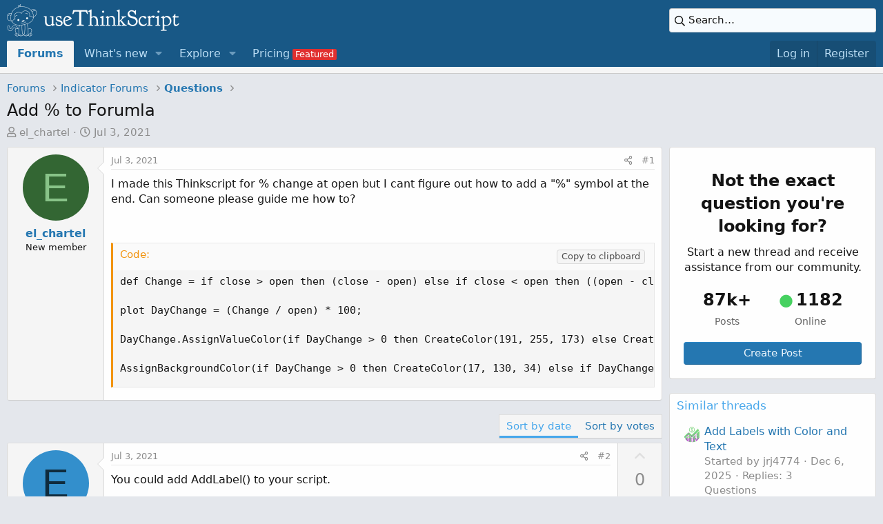

--- FILE ---
content_type: text/html; charset=utf-8
request_url: https://usethinkscript.com/threads/add-to-forumla.7059/
body_size: 15826
content:
<!DOCTYPE html>
<html id="XF" lang="en-US" dir="LTR"
	data-app="public"
	data-template="thread_view_type_question"
	data-container-key="node-6"
	data-content-key="thread-7059"
	data-logged-in="false"
	data-cookie-prefix="xf_"
	data-csrf="1769977118,3ac2de06d0978203247acba0bc2be22f"
	class="has-no-js template-thread_view_type_question has-vipNoAccess"
	>
<head>
		<script>
		window.dataLayer = window.dataLayer || [];  
		dataLayer.push({'event': 'start_pw','pw_user_email': ''})
		dataLayer.push({'event': 'userData', 'user_email': '', 'user_id': ''})
	</script>
	
		<!-- Google Tag Manager -->
<script>(function(w,d,s,l,i){w[l]=w[l]||[];w[l].push({'gtm.start':
new Date().getTime(),event:'gtm.js'});var f=d.getElementsByTagName(s)[0],
j=d.createElement(s),dl=l!='dataLayer'?'&l='+l:'';j.async=true;j.src=
'https://www.googletagmanager.com/gtm.js?id='+i+dl;f.parentNode.insertBefore(j,f);
})(window,document,'script','dataLayer','GTM-M9WKSS7');
				
	</script>
<!-- End Google Tag Manager -->

	
	<meta charset="utf-8" />
	<meta http-equiv="X-UA-Compatible" content="IE=Edge" />
	<meta name="viewport" content="width=device-width, initial-scale=1, viewport-fit=cover">

	
	
	

	
	<title>Add % to Forumla - useThinkScript Community</title>


	<link rel="manifest" href="/webmanifest.php">
	
		<meta name="theme-color" content="#185886" />
	

	<meta name="apple-mobile-web-app-title" content="useThinkScript">
	
		<link rel="apple-touch-icon" href="/data/styles/2/styles/usethinkscript/xenforo/icon192.png">
	

	
		
		<meta name="description" content="I made this Thinkscript for % change at open but I cant figure out how to add a &quot;%&quot; symbol at the end. Can someone please guide me how to? 



def Change =..." />
		<meta property="og:description" content="I made this Thinkscript for % change at open but I cant figure out how to add a &quot;%&quot; symbol at the end. Can someone please guide me how to? 



def Change = if close &gt; open then (close - open) else if close &lt; open then ((open - close)* -1) else 0;

plot DayChange = (Change / open) * 100..." />
		<meta property="twitter:description" content="I made this Thinkscript for % change at open but I cant figure out how to add a &quot;%&quot; symbol at the end. Can someone please guide me how to? 



def Change = if close &gt; open then (close - open) else..." />
	
	
		<meta property="og:url" content="https://usethinkscript.com/threads/add-to-forumla.7059/" />
	
		<link rel="canonical" href="https://usethinkscript.com/threads/add-to-forumla.7059/" />
	
		
		<meta property="og:image" content="https://usethinkscript.com/" />
		<meta property="twitter:image" content="https://usethinkscript.com/" />
		<meta property="twitter:card" content="" />
	
	
	
	<meta name="facebook-domain-verification" content="dnvrm5lu7v1boxj877ji7idjlwu957" />
	


	
		
	
	
	<meta property="og:site_name" content="useThinkScript Community" />


	
	
		
	
	
	<meta property="og:type" content="website" />


	
	
		
	
	
	
		<meta property="og:title" content="Add % to Forumla - useThinkScript Community" />
		<meta property="twitter:title" content="Add % to Forumla - useThinkScript Community" />
	


	
	
	
	

	
	

	


	<link rel="preload" href="/styles/fonts/fa/fa-regular-400.woff2?_v=5.15.3" as="font" type="font/woff2" crossorigin="anonymous" />


	<link rel="preload" href="/styles/fonts/fa/fa-solid-900.woff2?_v=5.15.3" as="font" type="font/woff2" crossorigin="anonymous" />


<link rel="preload" href="/styles/fonts/fa/fa-brands-400.woff2?_v=5.15.3" as="font" type="font/woff2" crossorigin="anonymous" />

	<link rel="stylesheet" href="/css.php?css=public%3Anormalize.css%2Cpublic%3Afa.css%2Cpublic%3Acore.less%2Cpublic%3Aapp.less&amp;s=2&amp;l=1&amp;d=1757738237&amp;k=4a7be47ac5a64ffda2a8702704919c4131589e63" />

	<link rel="stylesheet" href="/css.php?css=public%3Aalnb_navigation.less%2Cpublic%3Aandy_similarthreads.less%2Cpublic%3Abb_code.less%2Cpublic%3Acustom_search.less%2Cpublic%3Amessage.less%2Cpublic%3Ashare_controls.less%2Cpublic%3Asiropu_ads_manager_ad.less%2Cpublic%3Aextra.less&amp;s=2&amp;l=1&amp;d=1757738237&amp;k=5533ad2d70cbf47aa2e429d9b0defc5c2572cc0c" />

	
		<script src="/js/xf/preamble.min.js?_v=569d0de7"></script>
	


	
		<link rel="icon" type="image/png" href="/data/styles/2/styles/usethinkscript/xenforo/favicon.png" sizes="32x32" />
	
	
	
		<!-- AdThrive Head Tag Manual -->
<script data-no-optimize="1" data-cfasync="false">
(function(w, d) {
	w.adthrive = w.adthrive || {};
	w.adthrive.cmd = w.
	adthrive.cmd || [];
	w.adthrive.plugin = 'adthrive-ads-manual';
	w.adthrive.host = 'ads.adthrive.com';var s = d.createElement('script');
	s.async = true;
	s.referrerpolicy='no-referrer-when-downgrade';
	s.src = 'https://' + w.adthrive.host + '/sites/63f5088d41d98a33a2baa5c9/ads.min.js?referrer=' + w.encodeURIComponent(w.location.href) + '&cb=' + (Math.floor(Math.random() * 100) + 1);
	var n = d.getElementsByTagName('script')[0];
	n.parentNode.insertBefore(s, n);
})(window, document);
</script>
<!-- End of AdThrive Head Tag -->
		

	

		
			
		

		
	


</head>
<body data-template="thread_view_type_question">

	

		
			
		

		
	


	

		
			
		

		
	

	
	<!-- Google Tag Manager (noscript) -->
<noscript><iframe src="https://www.googletagmanager.com/ns.html?id=GTM-M9WKSS7"
height="0" width="0" style="display:none;visibility:hidden"></iframe></noscript>
<!-- End Google Tag Manager (noscript) -->

<div class="p-pageWrapper" id="top">



	
		




<header class="p-header" id="header">
	<div class="p-header-inner">
		<div class="p-header-content">

			<div class="p-header-logo p-header-logo--image">
				<a href="https://usethinkscript.com">
					<img src="/data/styles/2/styles/usethinkscript/xenforo/logo2x.png" srcset="" alt="useThinkScript Community"
						width="250" height="47" />
				</a>
			</div>

			
	

		
			
		

		
	


			
	
	
		
		<div class="xb-searchWrapper" id="xb-searchWrapper" tabindex="0">
			<form action="/search/search" id="xbSearch" class="xb-search" method="post" data-no-auto-focus="true">
				<input type="text" class="input" name="keywords" placeholder="Search…" aria-label="Search" />
					<div class="menu menu--structural menu--search" aria-hidden="true">
						<div class="menu-content">
								
									<div class="menu-row">
										
			<select name="constraints" class="js-quickSearch-constraint input" aria-label="Search within">
				<option value="">Everywhere</option>
<option value="{&quot;search_type&quot;:&quot;post&quot;}">Threads</option>
<option value="{&quot;search_type&quot;:&quot;post&quot;,&quot;c&quot;:{&quot;nodes&quot;:[6],&quot;child_nodes&quot;:1}}">This forum</option>
<option value="{&quot;search_type&quot;:&quot;post&quot;,&quot;c&quot;:{&quot;thread&quot;:7059}}">This thread</option>

			</select>
		
									</div>
								

								
								<div class="menu-row">
									<label class="iconic"><input type="checkbox"  name="c[title_only]" value="1" /><i aria-hidden="true"></i><span class="iconic-label">Search titles only

												
													<span tabindex="0" role="button"
														data-xf-init="tooltip" data-trigger="hover focus click" title="Tags will also be searched in content where tags are supported">

														<i class="fa--xf far fa-question-circle u-muted u-smaller" aria-hidden="true"></i>
													</span></span></label>

								</div>
								
								<div class="menu-row">
									<div class="inputGroup">
										<span class="inputGroup-text" id="ctrl_search_menu_by_member">By:</span>
										<input type="text" class="input" name="c[users]" data-xf-init="auto-complete" placeholder="Member" aria-labelledby="ctrl_search_menu_by_member" />
									</div>
								</div>
								
<div class="menu-footer">
									<span class="menu-footer-controls">
										<div class="buttonGroup">
	<button type="submit" class="button--primary button button--icon button--icon--search"><span class="button-text">Search</span></button>
	<button type="submit" class="button--primary google-search-button button button--icon button--icon--fabfa-google" formaction="/google-search/" data-xf-init="tooltip" title="Search using Google" style="min-width: 40px;"><span class="button-text">
			<i class="fa--xf fab fa-google" aria-hidden="true"></i>
	</span></button>
</div>
										<a href="/search/" class="button"><span class="button-text">Advanced search…</span></a>
									</span>
								</div>

								<input type="hidden" name="_xfToken" value="1769977118,3ac2de06d0978203247acba0bc2be22f" />
										
				</div>
			</div>
			</form>	
		</div>

	

		</div>
	</div>
</header>





	<div class="p-navSticky p-navSticky--primary" data-xf-init="sticky-header">
		
	<nav class="p-nav">
		<div class="p-nav-inner">
			<button type="button" class="button--plain p-nav-menuTrigger button" data-xf-click="off-canvas" data-menu=".js-headerOffCanvasMenu" tabindex="0" aria-label="Menu"><span class="button-text">
				<i aria-hidden="true"></i>
			</span></button>

			<div class="p-nav-smallLogo">
				<a href="https://usethinkscript.com">
					<img src="/data/styles/2/styles/usethinkscript/xenforo/logo2x.png" srcset="" alt="useThinkScript Community"
						width="250" height="47" />
				</a>
			</div>

			<div class="p-nav-scroller hScroller" data-xf-init="h-scroller" data-auto-scroll=".p-navEl.is-selected">
				<div class="hScroller-scroll">
					<ul class="p-nav-list js-offCanvasNavSource">
					
						<li>
							
	<div class="p-navEl is-selected" >
		

			
	
	<a href="/"
		class="p-navEl-link "
		
		data-xf-key="1"
		data-nav-id="forums">Forums</a>


			

		
		
	</div>

						</li>
					
						<li>
							
	<div class="p-navEl " data-has-children="true">
		

			
	
	<a href="/whats-new/"
		class="p-navEl-link p-navEl-link--splitMenu "
		
		
		data-nav-id="whatsNew">What's new</a>


			<a data-xf-key="2"
				data-xf-click="menu"
				data-menu-pos-ref="< .p-navEl"
				class="p-navEl-splitTrigger"
				role="button"
				tabindex="0"
				aria-label="Toggle expanded"
				aria-expanded="false"
				aria-haspopup="true"></a>

		
		
			<div class="menu menu--structural" data-menu="menu" aria-hidden="true">
				<div class="menu-content">
					
						
	
	
	<a href="/whats-new/posts/"
		class="menu-linkRow u-indentDepth0 js-offCanvasCopy "
		 rel="nofollow"
		
		data-nav-id="whatsNewPosts">New posts</a>

	

					
						
	
	
	<a href="/whats-new/resources/"
		class="menu-linkRow u-indentDepth0 js-offCanvasCopy "
		 rel="nofollow"
		
		data-nav-id="xfrmNewResources">New resources</a>

	

					
						
	
	
	<a href="/whats-new/profile-posts/"
		class="menu-linkRow u-indentDepth0 js-offCanvasCopy "
		 rel="nofollow"
		
		data-nav-id="whatsNewProfilePosts">New profile posts</a>

	

					
						
	
	
	<a href="/whats-new/latest-activity"
		class="menu-linkRow u-indentDepth0 js-offCanvasCopy "
		 rel="nofollow"
		
		data-nav-id="latestActivity">Latest activity</a>

	

					
				</div>
			</div>
		
	</div>

						</li>
					
						<li>
							
	<div class="p-navEl " data-has-children="true">
		

			
	
	<a href="/p/explore/"
		class="p-navEl-link p-navEl-link--splitMenu "
		
		
		data-nav-id="explore">Explore</a>


			<a data-xf-key="3"
				data-xf-click="menu"
				data-menu-pos-ref="< .p-navEl"
				class="p-navEl-splitTrigger"
				role="button"
				tabindex="0"
				aria-label="Toggle expanded"
				aria-expanded="false"
				aria-haspopup="true"></a>

		
		
			<div class="menu menu--structural" data-menu="menu" aria-hidden="true">
				<div class="menu-content">
					
						
	
	
	<a href="/p/best-support-resistance-indicators-for-thinkorswim/"
		class="menu-linkRow u-indentDepth0 js-offCanvasCopy "
		
		
		data-nav-id="sandr">Support and Resistance</a>

	

					
						
	
	
	<a href="/p/best-macd-indicators-for-thinkorswim/"
		class="menu-linkRow u-indentDepth0 js-offCanvasCopy "
		
		
		data-nav-id="MACD">MACD</a>

	

					
						
	
	
	<a href="/p/best-scalping-indicators-for-thinkorswim/"
		class="menu-linkRow u-indentDepth0 js-offCanvasCopy "
		
		
		data-nav-id="scalping">Scalping</a>

	

					
						
	
	
	<a href="/p/best-long-term-indicators-for-thinkorswim/"
		class="menu-linkRow u-indentDepth0 js-offCanvasCopy "
		
		
		data-nav-id="longterm">Long Term</a>

	

					
						
	
	
	<a href="/p/trading-toolbox/"
		class="menu-linkRow u-indentDepth0 js-offCanvasCopy "
		
		
		data-nav-id="tradingtools">Trading Toolbox</a>

	

					
						
	
	
	<a href="/p/learn-thinkorswim-coding-language/"
		class="menu-linkRow u-indentDepth0 js-offCanvasCopy "
		
		
		data-nav-id="learn">Learn thinkScript</a>

	

					
						
	
	
	<a href="/p/thinkorswim-frequently-asked-questions/"
		class="menu-linkRow u-indentDepth0 js-offCanvasCopy "
		
		
		data-nav-id="tosfaq">ThinkorSwim: FAQ</a>

	

					
						
	
	
	<a href="/p/premium-thinkorswim-indicators/"
		class="menu-linkRow u-indentDepth0 js-offCanvasCopy "
		
		
		data-nav-id="premium">Premium Indicators</a>

	

					
						
	
	
	<a href="/p/bitcoin-indicator-thinkorswim/"
		class="menu-linkRow u-indentDepth0 js-offCanvasCopy "
		
		
		data-nav-id="bitcoin">Bitcoin Indicator</a>

	

					
						
	
	
	<a href="/p/theta-gang-indicators-thinkorswim/"
		class="menu-linkRow u-indentDepth0 js-offCanvasCopy "
		
		
		data-nav-id="theta">Theta Gang Indicators</a>

	

					
						
	
	
	<a href="/p/download-thinkorswim/"
		class="menu-linkRow u-indentDepth0 js-offCanvasCopy "
		
		
		data-nav-id="downloadtos">Download ThinkorSwim</a>

	

					
				</div>
			</div>
		
	</div>

						</li>
					
						<li>
							
	<div class="p-navEl " >
		

			
	
	<a href="/p/pricing/"
		class="p-navEl-link  badgeContainer badgeContainer--highlighted customBadgeContainer navvipmenu"
		 data-badge="Featured"
		data-xf-key="4"
		data-nav-id="vipmenu">Pricing</a>


			

		
		
	</div>

						</li>
					
					</ul>
				</div>
			</div>

			<div class="p-nav-opposite">
				<div class="p-navgroup p-account p-navgroup--guest">
					
						<a href="/login/" class="p-navgroup-link p-navgroup-link--textual p-navgroup-link--logIn"
							data-xf-click="overlay" data-follow-redirects="on">
							<span class="p-navgroup-linkText">Log in</span>
						</a>
						
							<a href="/register/" class="p-navgroup-link p-navgroup-link--textual p-navgroup-link--register"
								data-xf-click="overlay" data-follow-redirects="on">
								<span class="p-navgroup-linkText">Register</span>
							</a>
						
					
				</div>

				<div class="p-navgroup p-discovery">
					<a href="/whats-new/"
						class="p-navgroup-link p-navgroup-link--iconic p-navgroup-link--whatsnew"
						aria-label="What&#039;s new"
						title="What&#039;s new">
						<i aria-hidden="true"></i>
						<span class="p-navgroup-linkText">What's new</span>
					</a>

					
						<a href="/search/"
							class="p-navgroup-link p-navgroup-link--iconic p-navgroup-link--search"
							data-xf-click="menu"
							data-xf-key="/"
							aria-label="Search"
							aria-expanded="false"
							aria-haspopup="true"
							title="Search">
							<i aria-hidden="true"></i>
							<span class="p-navgroup-linkText">Search</span>
						</a>
						<div class="menu menu--structural menu--wide" data-menu="menu" aria-hidden="true">
							<form action="/search/search" method="post"
								class="menu-content"
								data-xf-init="quick-search">

								<h3 class="menu-header">Search</h3>
								
								<div class="menu-row">
									
										<div class="inputGroup inputGroup--joined">
											<input type="text" class="input" name="keywords" placeholder="Search…" aria-label="Search" data-menu-autofocus="true" />
											
			<select name="constraints" class="js-quickSearch-constraint input" aria-label="Search within">
				<option value="">Everywhere</option>
<option value="{&quot;search_type&quot;:&quot;post&quot;}">Threads</option>
<option value="{&quot;search_type&quot;:&quot;post&quot;,&quot;c&quot;:{&quot;nodes&quot;:[6],&quot;child_nodes&quot;:1}}">This forum</option>
<option value="{&quot;search_type&quot;:&quot;post&quot;,&quot;c&quot;:{&quot;thread&quot;:7059}}">This thread</option>

			</select>
		
										</div>
									
								</div>

								
								<div class="menu-row">
									<label class="iconic"><input type="checkbox"  name="c[title_only]" value="1" /><i aria-hidden="true"></i><span class="iconic-label">Search titles only

												
													<span tabindex="0" role="button"
														data-xf-init="tooltip" data-trigger="hover focus click" title="Tags will also be searched in content where tags are supported">

														<i class="fa--xf far fa-question-circle u-muted u-smaller" aria-hidden="true"></i>
													</span></span></label>

								</div>
								
								<div class="menu-row">
									<div class="inputGroup">
										<span class="inputGroup-text" id="ctrl_search_menu_by_member">By:</span>
										<input type="text" class="input" name="c[users]" data-xf-init="auto-complete" placeholder="Member" aria-labelledby="ctrl_search_menu_by_member" />
									</div>
								</div>
								
<div class="menu-footer">
									<span class="menu-footer-controls">
										<div class="buttonGroup">
	<button type="submit" class="button--primary button button--icon button--icon--search"><span class="button-text">Search</span></button>
	<button type="submit" class="button--primary google-search-button button button--icon button--icon--fabfa-google" formaction="/google-search/" data-xf-init="tooltip" title="Search using Google" style="min-width: 40px;"><span class="button-text">
			<i class="fa--xf fab fa-google" aria-hidden="true"></i>
	</span></button>
</div>
										<a href="/search/" class="button"><span class="button-text">Advanced search…</span></a>
									</span>
								</div>

								<input type="hidden" name="_xfToken" value="1769977118,3ac2de06d0978203247acba0bc2be22f" />
							</form>
						</div>
					
				</div>
			</div>
		</div>
	</nav>

	</div>
	
	
		<div class="p-sectionLinks p-sectionLinks--empty"></div>
	



<div class="offCanvasMenu offCanvasMenu--nav js-headerOffCanvasMenu" data-menu="menu" aria-hidden="true" data-ocm-builder="navigation">
	<div class="offCanvasMenu-backdrop" data-menu-close="true"></div>
	<div class="offCanvasMenu-content">
		<div class="offCanvasMenu-header">
			Menu
			<a class="offCanvasMenu-closer" data-menu-close="true" role="button" tabindex="0" aria-label="Close"></a>
		</div>
		
			<div class="p-offCanvasRegisterLink">
				<div class="offCanvasMenu-linkHolder">
					<a href="/login/" class="offCanvasMenu-link" data-xf-click="overlay" data-menu-close="true">
						Log in
					</a>
				</div>
				<hr class="offCanvasMenu-separator" />
				
					<div class="offCanvasMenu-linkHolder">
						<a href="/register/" class="offCanvasMenu-link" data-xf-click="overlay" data-menu-close="true">
							Register
						</a>
					</div>
					<hr class="offCanvasMenu-separator" />
				
			</div>
		
		<div class="js-offCanvasNavTarget"></div>
		<div class="offCanvasMenu-installBanner js-installPromptContainer" style="display: none;" data-xf-init="install-prompt">
			<div class="offCanvasMenu-installBanner-header">Install the app</div>
			<button type="button" class="js-installPromptButton button"><span class="button-text">Install</span></button>
			<template class="js-installTemplateIOS">
				<div class="overlay-title">How to install the app on iOS</div>
				<div class="block-body">
					<div class="block-row">
						<p>
							Follow along with the video below to see how to install our site as a web app on your home screen.
						</p>
						<p style="text-align: center">
							<img src="/styles/default/xenforo/add_to_home.gif" width="222" height="480" />
						</p>
						<p>
							<small><strong>Note:</strong> This feature currently requires accessing the site using the built-in Safari browser.</small>
						</p>
					</div>
				</div>
			</template>
		</div>
	</div>
</div>
	
	
		
	
<div class="p-body">
	<div class="p-body-inner">
		<!--XF:EXTRA_OUTPUT-->
		



		

		

		
	

		
			
		

		
	


		
	
		<ul class="p-breadcrumbs "
			itemscope itemtype="https://schema.org/BreadcrumbList">
		
			

			
			

			
				
				
	<li itemprop="itemListElement" itemscope itemtype="https://schema.org/ListItem">
		<a href="/" itemprop="item">
			<span itemprop="name">Forums</span>
		</a>
		<meta itemprop="position" content="1" />
	</li>

			

			
			
				
				
	<li itemprop="itemListElement" itemscope itemtype="https://schema.org/ListItem">
		<a href="/#indicator-forums.1" itemprop="item">
			<span itemprop="name">Indicator Forums</span>
		</a>
		<meta itemprop="position" content="2" />
	</li>

			
				
				
	<li itemprop="itemListElement" itemscope itemtype="https://schema.org/ListItem">
		<a href="/forums/questions.6/" itemprop="item">
			<span itemprop="name">Questions</span>
		</a>
		<meta itemprop="position" content="3" />
	</li>

			

		
		</ul>
	

		
	

		
			
		

		
	



		
	<noscript class="js-jsWarning"><div class="blockMessage blockMessage--important blockMessage--iconic u-noJsOnly">JavaScript is disabled. For a better experience, please enable JavaScript in your browser before proceeding.</div></noscript>

		
	<div class="blockMessage blockMessage--important blockMessage--iconic js-browserWarning" style="display: none">You are using an out of date browser. It  may not display this or other websites correctly.<br />You should upgrade or use an <a href="https://www.google.com/chrome/" target="_blank" rel="noopener">alternative browser</a>.</div>


		
			<div class="p-body-header">
			
				
					<div class="p-title ">
					
						
							<h1 class="p-title-value">Add % to Forumla</h1>
						
						
					
					</div>
				

				
					<div class="p-description">
	<ul class="listInline listInline--bullet">
		<li>
			<i class="fa--xf far fa-user" aria-hidden="true" title="Thread starter"></i>
			<span class="u-srOnly">Thread starter</span>

			<a href="/members/el_chartel.1576/" class="username  u-concealed" dir="auto" data-user-id="1576" data-xf-init="member-tooltip">el_chartel</a>
		</li>
		<li>
			<i class="fa--xf far fa-clock" aria-hidden="true" title="Start date"></i>
			<span class="u-srOnly">Start date</span>

			<a href="/threads/add-to-forumla.7059/" class="u-concealed"><time  class="u-dt" dir="auto" datetime="2021-07-03T14:50:17-0400" data-time="1625338217" data-date-string="Jul 3, 2021" data-time-string="2:50 PM" title="Jul 3, 2021 at 2:50 PM">Jul 3, 2021</time></a>
		</li>
		
	</ul>
</div>
				
			
			</div>
		

		<div class="p-body-main p-body-main--withSidebar ">
			
			<div class="p-body-contentCol"></div>
			
				<div class="p-body-sidebarCol"></div>
			

			

			<div class="p-body-content">
				
	

		
			
		

		
	


				<div class="p-body-pageContent">
	



	
<style>
.button.button--icon--one>.button-text:before, a.button.button--icon--one>.button-text:before {
	content: "\f044";
    display: inline-block;
    width: 1em;
}

.button.button--icon--two>.button-text:before, a.button.button--icon--two>.button-text:before {
	content: "\f044";
    display: inline-block;
    width: 1em;
}

.button.button--icon--three>.button-text:before, a.button.button--icon--three>.button-text:before {
	content: "\f044";
    display: inline-block;
    width: 1em;
}

.paddingsrules {padding-right:12%;}

.red {color:red;}
.green {color:green;}
.yellow {color:yellow;}
.orange {color:orange;}

.animated {
  -webkit-animation-duration: 1s;
  animation-duration: 1s;
  -webkit-animation-fill-mode: both;
  animation-fill-mode: both;
}


@-webkit-keyframes jackInTheBox {
  from {
    opacity: 0;
    -webkit-transform: scale(0.1) rotate(30deg);
    transform: scale(0.1) rotate(30deg);
    -webkit-transform-origin: center bottom;
    transform-origin: center bottom;
  }

  50% {
    -webkit-transform: rotate(-10deg);
    transform: rotate(-10deg);
  }

  70% {
    -webkit-transform: rotate(3deg);
    transform: rotate(3deg);
  }

  to {
    opacity: 1;
    -webkit-transform: scale(1);
    transform: scale(1);
  }
}

@keyframes jackInTheBox {
  from {
    opacity: 0;
    -webkit-transform: scale(0.1) rotate(30deg);
    transform: scale(0.1) rotate(30deg);
    -webkit-transform-origin: center bottom;
    transform-origin: center bottom;
  }

  50% {
    -webkit-transform: rotate(-10deg);
    transform: rotate(-10deg);
  }

  70% {
    -webkit-transform: rotate(3deg);
    transform: rotate(3deg);
  }

  to {
    opacity: 1;
    -webkit-transform: scale(1);
    transform: scale(1);
  }
}

.jackInTheBox {
  -webkit-animation-name: jackInTheBox;
  animation-name: jackInTheBox;
}


@media (max-width: 800px) {
	.rulesimg {display:none;}
	.button--icon--three {margin-top:10px;}
}

@media (max-width: 1200px) {
	.paddingsrules {padding-right:14%;}
}
</style>	



	








	
	
	
		
	
	
	


	
	
	
		
	
	
	


	
	
		
	
	
	


	
	


	
	
	













	

	
		
	








	

		
			
		

		
	









	

	
	<div class="block block--messages "
		data-xf-init="lightbox select-to-quote"
		data-message-selector=".js-post"
		data-lb-id="thread-7059">
		
			
	


			<div class="block-outer"></div>

			
	<div class="block-outer js-threadStatusField"></div>

		

		<div class="block-container">
			<div class="block-body">
				
					

	
	

	

	
	<article class="message message--post js-post js-inlineModContainer  "
		data-author="el_chartel"
		data-content="post-68234"
		id="js-post-68234"
		>

		

		<span class="u-anchorTarget" id="post-68234"></span>

		
			<div class="message-inner">
				
					<div class="message-cell message-cell--user">
						

	<section class="message-user"
		>

		

		<div class="message-avatar ">
			<div class="message-avatar-wrapper">
				<a href="/members/el_chartel.1576/" class="avatar avatar--m avatar--default avatar--default--dynamic" data-user-id="1576" data-xf-init="member-tooltip" style="background-color: #336633; color: #88c388">
			<span class="avatar-u1576-m" role="img" aria-label="el_chartel">E</span> 
		</a>
				
			</div>
		</div>
		<div class="message-userDetails">
			<h4 class="message-name"><a href="/members/el_chartel.1576/" class="username " dir="auto" data-user-id="1576" data-xf-init="member-tooltip">el_chartel</a></h4>
			<h5 class="userTitle message-userTitle" dir="auto">New member</h5>
			

		</div>
		
			
			
		
		<span class="message-userArrow"></span>
	</section>

					</div>
				

				
					
	<div class="message-cell message-cell--main">

					
						<div class="message-main js-quickEditTarget">

							
								

	<header class="message-attribution message-attribution--split">
		<ul class="message-attribution-main listInline ">
			
			
			<li class="u-concealed">
				<a href="/threads/add-to-forumla.7059/post-68234" rel="nofollow">
					<time  class="u-dt" dir="auto" datetime="2021-07-03T14:50:17-0400" data-time="1625338217" data-date-string="Jul 3, 2021" data-time-string="2:50 PM" title="Jul 3, 2021 at 2:50 PM" itemprop="datePublished">Jul 3, 2021</time>
				</a>
			</li>
			
		</ul>

		<ul class="message-attribution-opposite message-attribution-opposite--list ">
			
			<li>
				<a href="/threads/add-to-forumla.7059/post-68234"
					class="message-attribution-gadget"
					data-xf-init="share-tooltip"
					data-href="/posts/68234/share"
					aria-label="Share"
					rel="nofollow">
					<i class="fa--xf far fa-share-alt" aria-hidden="true"></i>
				</a>
			</li>
			
			
				<li>
					<a href="/threads/add-to-forumla.7059/post-68234" rel="nofollow">
						#1
					</a>
				</li>
			
		</ul>
	</header>

							

							<div class="message-content js-messageContent">
							

								
									
	
	
	

								

								
									
	

	<div class="message-userContent lbContainer js-lbContainer "
		data-lb-id="post-68234"
		data-lb-caption-desc="el_chartel &middot; Jul 3, 2021 at 2:50 PM">

		
			

	

		

		<article class="message-body js-selectToQuote">
			
				
			

			<div >
				
					

	

		
			
		

		
	

<div class="bbWrapper">I made this Thinkscript for % change at open but I cant figure out how to add a &quot;%&quot; symbol at the end. Can someone please guide me how to? <br />
<br />
<br />

	
	
	
	



<div class="bbCodeBlock bbCodeBlock--screenLimited bbCodeBlock--code">
	<div class="bbCodeBlock-title">
		Code:<button class="copy-button tagItem">Copy to clipboard</button>
	</div>
	<div class="bbCodeBlock-content" dir="ltr">
		<pre class="bbCodeCode" dir="ltr" data-xf-init="code-block" data-lang=""><code>def Change = if close &gt; open then (close - open) else if close &lt; open then ((open - close)* -1) else 0;

plot DayChange = (Change / open) * 100;

DayChange.AssignValueColor(if DayChange &gt; 0 then CreateColor(191, 255, 173) else CreateColor(255, 204, 215));

AssignBackgroundColor(if DayChange &gt; 0 then CreateColor(17, 130, 34) else if DayChange == 0 then CreateColor(98, 98, 98) else CreateColor(82, 24, 24));</code></pre>
	</div>
</div></div>

	

		
			
		

		
	

				
			</div>

			<div class="js-selectToQuoteEnd">&nbsp;</div>
			
				
			
		</article>

		
			

	

		

		
	</div>

								

								
									
	

								

								
									
	

		
			
		

		
	


	


	

		
			
		

		
	

								

							
							</div>

							
								
	<footer class="message-footer">
		

		<div class="reactionsBar js-reactionsList ">
			
		</div>

		<div class="js-historyTarget message-historyTarget toggleTarget" data-href="trigger-href"></div>
	</footer>

							
						</div>

					
					</div>
				
			</div>
		
	</article>

	
	

				
			</div>
		</div>

		
	</div>



	

		
			
		

		
	


	


	

		
			
		

		
	



<div class="block block--messages" data-xf-init="" data-type="post" data-href="/inline-mod/" data-search-target="*">

	<span class="u-anchorTarget" id="posts"></span>

	

	<div class="block-outer"><div class="block-outer-opposite">
					
	
		
			
				<div class="tabs tabs--standalone tabs--standalone--small tabs--standalone--inline">
				
					
						
							<a href="/threads/add-to-forumla.7059/"
								class="tabs-tab is-active"
								rel="nofollow">
								Sort by date
							</a>
						
							<a href="/threads/add-to-forumla.7059/?order=vote_score"
								class="tabs-tab "
								rel="nofollow">
								Sort by votes
							</a>
						
					
					
				
				</div>
			
		
	

				</div></div>

	

	

	<div class="block-container lbContainer"
		data-xf-init="lightbox select-to-quote"
		data-message-selector=".js-post"
		data-lb-id="thread-7059"
		data-lb-universal="0">

		<div class="block-body js-replyNewMessageContainer">
			
				


	

		
			
		

		
	



					

					
						

	
	

	

	
	<article class="message message--post  js-post js-inlineModContainer  "
		data-author="eEL"
		data-content="post-68245"
		id="js-post-68245"
		itemscope itemtype="https://schema.org/Answer" itemid="https://usethinkscript.com/posts/68245/">

		
			<meta itemprop="mainEntity" itemscope itemtype="https://schema.org/DiscussionForumPosting" itemid="https://usethinkscript.com/threads/add-to-forumla.7059/" />
		

		<span class="u-anchorTarget" id="post-68245"></span>

		
			<div class="message-inner">
				
					<div class="message-cell message-cell--user">
						

	<section class="message-user"
		itemprop="author" itemscope itemtype="https://schema.org/Person" itemid="https://usethinkscript.com/members/eel.5204/">

		
			<meta itemprop="url" content="https://usethinkscript.com/members/eel.5204/" />
		

		<div class="message-avatar ">
			<div class="message-avatar-wrapper">
				<a href="/members/eel.5204/" class="avatar avatar--m avatar--default avatar--default--dynamic" data-user-id="5204" data-xf-init="member-tooltip" style="background-color: #338fcc; color: #0f2b3d">
			<span class="avatar-u5204-m" role="img" aria-label="eEL">E</span> 
		</a>
				
			</div>
		</div>
		<div class="message-userDetails">
			<h4 class="message-name"><a href="/members/eel.5204/" class="username " dir="auto" data-user-id="5204" data-xf-init="member-tooltip"><span itemprop="name">eEL</span></a></h4>
			<h5 class="userTitle message-userTitle" dir="auto" itemprop="jobTitle">New member</h5>
			<div class="userBanner userBanner userBanner--lightGreen message-userBanner" itemprop="jobTitle"><span class="userBanner-before"></span><strong>VIP <i class="fas fa-lock"></i></strong><span class="userBanner-after"></span></div>

		</div>
		
			
			
		
		<span class="message-userArrow"></span>
	</section>

					</div>
				

				
		
					
	<div class="message-cell message-cell--main">

					
						<div class="message-main js-quickEditTarget">

							
								

	<header class="message-attribution message-attribution--split">
		<ul class="message-attribution-main listInline ">
			
			
			<li class="u-concealed">
				<a href="/threads/add-to-forumla.7059/post-68245" rel="nofollow">
					<time  class="u-dt" dir="auto" datetime="2021-07-03T15:58:47-0400" data-time="1625342327" data-date-string="Jul 3, 2021" data-time-string="3:58 PM" title="Jul 3, 2021 at 3:58 PM" itemprop="datePublished">Jul 3, 2021</time>
				</a>
			</li>
			
		</ul>

		<ul class="message-attribution-opposite message-attribution-opposite--list ">
			
			<li>
				<a href="/threads/add-to-forumla.7059/post-68245"
					class="message-attribution-gadget"
					data-xf-init="share-tooltip"
					data-href="/posts/68245/share"
					aria-label="Share"
					rel="nofollow">
					<i class="fa--xf far fa-share-alt" aria-hidden="true"></i>
				</a>
			</li>
			
			
				<li>
					<a href="/threads/add-to-forumla.7059/post-68245" rel="nofollow">
						#2
					</a>
				</li>
			
		</ul>
	</header>

							

							<div class="message-content js-messageContent">
							

								
									
	
	
	

								

								
									
	

	<div class="message-userContent lbContainer js-lbContainer "
		data-lb-id="post-68245"
		data-lb-caption-desc="eEL &middot; Jul 3, 2021 at 3:58 PM">

		

		<article class="message-body js-selectToQuote">
			
				
			

			<div itemprop="text">
				
					

	

		
			
		

		
	

<div class="bbWrapper">You could add AddLabel() to your script.<br />
<br />

	
	
	
	



<div class="bbCodeBlock bbCodeBlock--screenLimited bbCodeBlock--code">
	<div class="bbCodeBlock-title">
		Code:<button class="copy-button tagItem">Copy to clipboard</button>
	</div>
	<div class="bbCodeBlock-content" dir="ltr">
		<pre class="bbCodeCode" dir="ltr" data-xf-init="code-block" data-lang=""><code>def Change = if close &gt; open then (close - open) else if close &lt; open then ((open - close)* -1) else 0;

plot DayChange = (Change / open) * 100;

DayChange.AssignValueColor(if DayChange &gt; 0 then CreateColor(191, 255, 173) else CreateColor(255, 204, 215));

input Show_Label_Box = yes;
AddLabel(Show_Label_Box, DayChange + &quot;%&quot;);

AssignBackgroundColor(if DayChange &gt; 0 then CreateColor(17, 130, 34) else if DayChange == 0 then CreateColor(98, 98, 98) else CreateColor(82, 24, 24));</code></pre>
	</div>
</div></div>

	

		
			
		

		
	

				
			</div>

			<div class="js-selectToQuoteEnd">&nbsp;</div>
			
				
			
		</article>

		

		
	</div>

								

								
									
	

								

								
									
	

		
			
		

		
	


	


	

		
			
		

		
	

								

							
							</div>

							
								
	<footer class="message-footer">
		

		<div class="reactionsBar js-reactionsList ">
			
		</div>

		<div class="js-historyTarget message-historyTarget toggleTarget" data-href="trigger-href"></div>
	</footer>

							
						</div>

					
					</div>
				

		
			<div class="message-cell message-cell--vote">
				<div class="message-column">
				
					
						

	
	
	<div class="contentVote  js-contentVote " data-xf-init="content-vote" data-content-id="post-68245">
		
			<meta itemprop="upvoteCount" content="0" />
		

		<a href="javascript:"
			class="contentVote-vote is-disabled contentVote-vote--up "
			data-vote="up"><span class="u-srOnly">Upvote</span></a>

		<span class="contentVote-score   js-voteCount"
			data-score="0">0</span>

		
			<a href="javascript:"
				class="contentVote-vote is-disabled contentVote-vote--down "
				data-vote="down"><span class="u-srOnly">Downvote</span></a>
		
	</div>


					

					
				
				</div>
			</div>
		
	
			</div>
		
	</article>

	
	

					

					

				

	

		
			
		

		
	


			
		</div>
	</div>

	
		<div class="block-outer block-outer--after">
			
				

				
				
					<div class="block-outer-opposite">
						
							<a href="/login/" class="button--link button--wrap button" data-xf-click="overlay"><span class="button-text">
								You must log in or register to reply here.
							</span></a>
						
					</div>
				
			
		</div>
	

	
	

</div>

 <div class="samCodeUnit samAlignCenter" data-xf-init="sam-unit" data-position="thread_view_below_messages"> <div class="samItem" data-xf-init="sam-item" data-id="16" data-cv="true" data-cc="true"> <div class="call-to-action"> <p class="call-to-action__title">Join useThinkScript to post your question to a community of 21,000+ developers and traders.</p> <div class="call-to-action__buttons"> <a href="/register/" class="call-to-action__button call-to-action__button--green" data-xf-click="overlay" data-menu-close="true" rel="nofollow">SIGN UP NOW</a> <a href="/p/get-vip" class="call-to-action__button call-to-action__button--gray" rel="nofollow">LEARN MORE</a> </div> </div> </div> </div> 











	
	
	

	<div class="similarthreads-wrapper-wide">
		<div class="similarthreads-block">
			<div class="block-container">
				<div class="block-body">
					
			<div class="dataList similarthreads-datalist">
			<table class="dataList-table">
				
						
			<tr class="dataList-row dataList-row--header dataList-row--noHover">
				<th class="dataList-cell">Thread starter</th>
<th class="dataList-cell">Similar threads</th>
<th class="dataList-cell">Forum</th>
<th class="dataList-cell">Replies</th>
<th class="dataList-cell">Date</th>
			</tr>
		
						
							
			<tr class="dataList-row dataList-row--noHover">
				<td class="dataList-cell">		
									<span class="contentRow-figure">
										<a href="/members/jrj4774.32327/" class="avatar avatar--xs" data-user-id="32327" data-xf-init="member-tooltip">
			<img src="/data/avatars/s/32/32327.jpg?1765504778" srcset="/data/avatars/m/32/32327.jpg?1765504778 2x" alt="jrj4774" class="avatar-u32327-s" width="48" height="48" loading="lazy" /> 
		</a>
									</span>
								</td>
<td class="dataList-cell"><a href="/threads/add-labels-with-color-and-text.21904/"> Add Labels with Color and Text</a></td>
<td class="dataList-cell"><a href="/forums/questions.6/">Questions</a></td>
<td class="dataList-cell">3</td>
<td class="dataList-cell"><time  class="u-dt" dir="auto" datetime="2025-12-06T21:56:09-0500" data-time="1765076169" data-date-string="Dec 6, 2025" data-time-string="9:56 PM" title="Dec 6, 2025 at 9:56 PM">Dec 6, 2025</time></td>
			</tr>
		
						
							
			<tr class="dataList-row dataList-row--noHover">
				<td class="dataList-cell">		
									<span class="contentRow-figure">
										<a href="/members/jhorton56.1280/" class="avatar avatar--xs" data-user-id="1280" data-xf-init="member-tooltip">
			<img src="/data/avatars/s/1/1280.jpg?1760807364" srcset="/data/avatars/m/1/1280.jpg?1760807364 2x" alt="jhorton56" class="avatar-u1280-s" width="48" height="48" loading="lazy" /> 
		</a>
									</span>
								</td>
<td class="dataList-cell"><a href="/threads/add-to-ti-market-pulse-scanning-help-request.21863/"> Add To TI Market Pulse Scanning - Help Request</a></td>
<td class="dataList-cell"><a href="/forums/questions.6/">Questions</a></td>
<td class="dataList-cell">15</td>
<td class="dataList-cell"><time  class="u-dt" dir="auto" datetime="2025-11-29T10:29:38-0500" data-time="1764430178" data-date-string="Nov 29, 2025" data-time-string="10:29 AM" title="Nov 29, 2025 at 10:29 AM">Nov 29, 2025</time></td>
			</tr>
		
						
							
			<tr class="dataList-row dataList-row--noHover">
				<td class="dataList-cell">		
									<span class="contentRow-figure">
										<a href="/members/guille.13893/" class="avatar avatar--xs avatar--default avatar--default--dynamic" data-user-id="13893" data-xf-init="member-tooltip" style="background-color: #85a3e0; color: #24478f">
			<span class="avatar-u13893-s" role="img" aria-label="Guille">G</span> 
		</a>
									</span>
								</td>
<td class="dataList-cell"><a href="/threads/how-can-i-add-mtf-to-my-vpn-cloud.21754/"> How can I add MTF to my VPN cloud?</a></td>
<td class="dataList-cell"><a href="/forums/questions.6/">Questions</a></td>
<td class="dataList-cell">2</td>
<td class="dataList-cell"><time  class="u-dt" dir="auto" datetime="2025-11-16T19:45:04-0500" data-time="1763340304" data-date-string="Nov 16, 2025" data-time-string="7:45 PM" title="Nov 16, 2025 at 7:45 PM">Nov 16, 2025</time></td>
			</tr>
		
						
							
			<tr class="dataList-row dataList-row--noHover">
				<td class="dataList-cell">		
									<span class="contentRow-figure">
										<a href="/members/krystof.32858/" class="avatar avatar--xs" data-user-id="32858" data-xf-init="member-tooltip">
			<img src="/data/avatars/s/32/32858.jpg?1755972503" srcset="/data/avatars/m/32/32858.jpg?1755972503 2x" alt="krystof" class="avatar-u32858-s" width="48" height="48" loading="lazy" /> 
		</a>
									</span>
								</td>
<td class="dataList-cell"><a href="/threads/any-way-to-add-simple-spread-or-ask-bid-column.21470/"> any way to add simple spread% or ask/bid column</a></td>
<td class="dataList-cell"><a href="/forums/questions.6/">Questions</a></td>
<td class="dataList-cell">1</td>
<td class="dataList-cell"><time  class="u-dt" dir="auto" datetime="2025-09-09T08:19:25-0400" data-time="1757420365" data-date-string="Sep 9, 2025" data-time-string="8:19 AM" title="Sep 9, 2025 at 8:19 AM">Sep 9, 2025</time></td>
			</tr>
		
						
							
			<tr class="dataList-row dataList-row--noHover">
				<td class="dataList-cell">		
									<span class="contentRow-figure">
										<a href="/members/fin-mclen.16237/" class="avatar avatar--xs avatar--default avatar--default--dynamic" data-user-id="16237" data-xf-init="member-tooltip" style="background-color: #d4c4c4; color: #846262">
			<span class="avatar-u16237-s" role="img" aria-label="Fin McLen">F</span> 
		</a>
									</span>
								</td>
<td class="dataList-cell"><a href="/threads/i-would-like-to-add-an-indicator-line-to-an-intraday-chart-that-is-10-below-the-dailysma-close-10.21208/"> I would like to add an indicator line to an intraday chart that is 10% below the DailySMA(close,10).</a></td>
<td class="dataList-cell"><a href="/forums/questions.6/">Questions</a></td>
<td class="dataList-cell">2</td>
<td class="dataList-cell"><time  class="u-dt" dir="auto" datetime="2025-07-14T20:16:48-0400" data-time="1752538608" data-date-string="Jul 14, 2025" data-time-string="8:16 PM" title="Jul 14, 2025 at 8:16 PM">Jul 14, 2025</time></td>
			</tr>
		
						
					
			</table>
			</div>
		
				</div>
			</div>
		</div>
	</div>

	<div class="similarthreads-wrapper-narrow">
		<div class="block">
			<div class="block-container">
				<div class="similarthreads-responsive-datalist">
					<h3 class="block-minorHeader">Similar threads</h3>
					<div class="block-body block-row">
						<ul class="block-body">
							
								<li class="block-row">
									
	<div class="contentRow">
		<div class="contentRow-figure">
			<a href="/members/jrj4774.32327/" class="avatar avatar--xxs" data-user-id="32327" data-xf-init="member-tooltip">
			<img src="/data/avatars/s/32/32327.jpg?1765504778"  alt="jrj4774" class="avatar-u32327-s" width="48" height="48" loading="lazy" /> 
		</a>
		</div>
		<div class="contentRow-main contentRow-main--close">
			<a href="/threads/add-labels-with-color-and-text.21904/">Add Labels with Color and Text</a>

			<div class="contentRow-minor contentRow-minor--hideLinks">
				<ul class="listInline listInline--bullet">
					<li>Started by jrj4774</li>
					<li><time  class="u-dt" dir="auto" datetime="2025-12-06T21:56:09-0500" data-time="1765076169" data-date-string="Dec 6, 2025" data-time-string="9:56 PM" title="Dec 6, 2025 at 9:56 PM">Dec 6, 2025</time></li>
					<li>Replies: 3</li>
				</ul>
			</div>
			<div class="contentRow-minor contentRow-minor--hideLinks">
				<a href="/forums/questions.6/">Questions</a>
			</div>
		</div>
	</div>

								</li>
							
								<li class="block-row">
									
	<div class="contentRow">
		<div class="contentRow-figure">
			<a href="/members/jhorton56.1280/" class="avatar avatar--xxs" data-user-id="1280" data-xf-init="member-tooltip">
			<img src="/data/avatars/s/1/1280.jpg?1760807364"  alt="jhorton56" class="avatar-u1280-s" width="48" height="48" loading="lazy" /> 
		</a>
		</div>
		<div class="contentRow-main contentRow-main--close">
			<a href="/threads/add-to-ti-market-pulse-scanning-help-request.21863/">Add To TI Market Pulse Scanning - Help Request</a>

			<div class="contentRow-minor contentRow-minor--hideLinks">
				<ul class="listInline listInline--bullet">
					<li>Started by jhorton56</li>
					<li><time  class="u-dt" dir="auto" datetime="2025-11-29T10:29:38-0500" data-time="1764430178" data-date-string="Nov 29, 2025" data-time-string="10:29 AM" title="Nov 29, 2025 at 10:29 AM">Nov 29, 2025</time></li>
					<li>Replies: 15</li>
				</ul>
			</div>
			<div class="contentRow-minor contentRow-minor--hideLinks">
				<a href="/forums/questions.6/">Questions</a>
			</div>
		</div>
	</div>

								</li>
							
								<li class="block-row">
									
	<div class="contentRow">
		<div class="contentRow-figure">
			<a href="/members/guille.13893/" class="avatar avatar--xxs avatar--default avatar--default--dynamic" data-user-id="13893" data-xf-init="member-tooltip" style="background-color: #85a3e0; color: #24478f">
			<span class="avatar-u13893-s" role="img" aria-label="Guille">G</span> 
		</a>
		</div>
		<div class="contentRow-main contentRow-main--close">
			<a href="/threads/how-can-i-add-mtf-to-my-vpn-cloud.21754/">How can I add MTF to my VPN cloud?</a>

			<div class="contentRow-minor contentRow-minor--hideLinks">
				<ul class="listInline listInline--bullet">
					<li>Started by Guille</li>
					<li><time  class="u-dt" dir="auto" datetime="2025-11-16T19:45:04-0500" data-time="1763340304" data-date-string="Nov 16, 2025" data-time-string="7:45 PM" title="Nov 16, 2025 at 7:45 PM">Nov 16, 2025</time></li>
					<li>Replies: 2</li>
				</ul>
			</div>
			<div class="contentRow-minor contentRow-minor--hideLinks">
				<a href="/forums/questions.6/">Questions</a>
			</div>
		</div>
	</div>

								</li>
							
								<li class="block-row">
									
	<div class="contentRow">
		<div class="contentRow-figure">
			<a href="/members/krystof.32858/" class="avatar avatar--xxs" data-user-id="32858" data-xf-init="member-tooltip">
			<img src="/data/avatars/s/32/32858.jpg?1755972503"  alt="krystof" class="avatar-u32858-s" width="48" height="48" loading="lazy" /> 
		</a>
		</div>
		<div class="contentRow-main contentRow-main--close">
			<a href="/threads/any-way-to-add-simple-spread-or-ask-bid-column.21470/">any way to add simple spread% or ask/bid column</a>

			<div class="contentRow-minor contentRow-minor--hideLinks">
				<ul class="listInline listInline--bullet">
					<li>Started by krystof</li>
					<li><time  class="u-dt" dir="auto" datetime="2025-09-09T08:19:25-0400" data-time="1757420365" data-date-string="Sep 9, 2025" data-time-string="8:19 AM" title="Sep 9, 2025 at 8:19 AM">Sep 9, 2025</time></li>
					<li>Replies: 1</li>
				</ul>
			</div>
			<div class="contentRow-minor contentRow-minor--hideLinks">
				<a href="/forums/questions.6/">Questions</a>
			</div>
		</div>
	</div>

								</li>
							
								<li class="block-row">
									
	<div class="contentRow">
		<div class="contentRow-figure">
			<a href="/members/fin-mclen.16237/" class="avatar avatar--xxs avatar--default avatar--default--dynamic" data-user-id="16237" data-xf-init="member-tooltip" style="background-color: #d4c4c4; color: #846262">
			<span class="avatar-u16237-s" role="img" aria-label="Fin McLen">F</span> 
		</a>
		</div>
		<div class="contentRow-main contentRow-main--close">
			<a href="/threads/i-would-like-to-add-an-indicator-line-to-an-intraday-chart-that-is-10-below-the-dailysma-close-10.21208/">I would like to add an indicator line to an intraday chart that is 10% below the DailySMA(close,10).</a>

			<div class="contentRow-minor contentRow-minor--hideLinks">
				<ul class="listInline listInline--bullet">
					<li>Started by Fin McLen</li>
					<li><time  class="u-dt" dir="auto" datetime="2025-07-14T20:16:48-0400" data-time="1752538608" data-date-string="Jul 14, 2025" data-time-string="8:16 PM" title="Jul 14, 2025 at 8:16 PM">Jul 14, 2025</time></li>
					<li>Replies: 2</li>
				</ul>
			</div>
			<div class="contentRow-minor contentRow-minor--hideLinks">
				<a href="/forums/questions.6/">Questions</a>
			</div>
		</div>
	</div>

								</li>
							
						</ul>
					</div>
				</div>
			</div>
		</div>
	</div>
	


<div class="blockMessage blockMessage--none">
	

	
		

		<div class="shareButtons shareButtons--iconic" data-xf-init="share-buttons" data-page-url="" data-page-title="" data-page-desc="" data-page-image="">
			
				<span class="shareButtons-label">Share:</span>
			

			<div class="shareButtons-buttons">
				
					
						<a class="shareButtons-button shareButtons-button--brand shareButtons-button--facebook" data-href="https://www.facebook.com/sharer.php?u={url}">
							<i aria-hidden="true"></i>
							<span>Facebook</span>
						</a>
					

					
						<a class="shareButtons-button shareButtons-button--brand shareButtons-button--twitter" data-href="https://twitter.com/intent/tweet?url={url}&amp;text={title}">
							<i aria-hidden="true"></i>
							<span>Twitter</span>
						</a>
					

					
						<a class="shareButtons-button shareButtons-button--brand shareButtons-button--reddit" data-href="https://reddit.com/submit?url={url}&amp;title={title}">
							<i aria-hidden="true"></i>
							<span>Reddit</span>
						</a>
					

					

					

					
						<a class="shareButtons-button shareButtons-button--brand shareButtons-button--whatsApp" data-href="https://api.whatsapp.com/send?text={title}&nbsp;{url}">
							<i aria-hidden="true"></i>
							<span>WhatsApp</span>
						</a>
					

					
						<a class="shareButtons-button shareButtons-button--email" data-href="mailto:?subject={title}&amp;body={url}">
							<i aria-hidden="true"></i>
							<span>Email</span>
						</a>
					

					
						<a class="shareButtons-button shareButtons-button--share is-hidden"
							data-xf-init="web-share"
							data-title="" data-text="" data-url=""
							data-hide=".shareButtons-button:not(.shareButtons-button--share)">

							<i aria-hidden="true"></i>
							<span>Share</span>
						</a>
					

					
						<a class="shareButtons-button shareButtons-button--link is-hidden" data-clipboard="{url}">
							<i aria-hidden="true"></i>
							<span>Link</span>
						</a>
					
				
			</div>
		</div>
	

</div>







</div>
				
	

		
			
		

		
	


			</div>

			
				<div class="p-body-sidebar">
					
	

		
			
		

		
	


					
						<div class="block" data-widget-section="onlineNow" data-widget-id="6" data-widget-key="forum_overview_members_online" data-widget-definition="members_online">
	<div class="block-container">
		<div class="block-body">
			
				<div class="block-row block-row--minor">
			
				

				
			</div>
		</div>
			
			
			<div class="xeffit-banner">
  <h3>Not the exact question you're looking for?</h3>
  <p>Start a new thread and receive assistance from our community.</p>
  <div class="xeffit-stats">
    <div class="xeffit-stats-item">
      <span class="xeffit-stats-number">87k+</span>
      <span class="xeffit-stats-label">Posts</span>
    </div>
    <div class="xeffit-stats-item">
      <span class="xeffit-stats-number xeffit-stats-visitor">1182</span>
      <span class="xeffit-stats-label">Online</span>
    </div>
  </div>

	
   <a href="/register/" class="button--fullWidth button" data-xf-click="overlay" data-menu-close="true">Create Post</a>

</div>

			
	</div>
</div>


	
	
	<div class="similarthreads-wrapper-wide">
		<div class="block" data-widget-id="40" data-widget-key="relatedquestions" data-widget-definition="similarThreads">
			<div class="block-container">
				<div class="similarthreads-widget-datalist">
					<h3 class="block-minorHeader">Similar threads</h3>
					<div class="block-body block-row">
						<ul class="block-body">
							
								<li class="block-row">
									
	<div class="contentRow">
		<div class="contentRow-figure">
			<a href="/members/jrj4774.32327/" class="avatar avatar--xxs" data-user-id="32327" data-xf-init="member-tooltip">
			<img src="/data/avatars/s/32/32327.jpg?1765504778"  alt="jrj4774" class="avatar-u32327-s" width="48" height="48" loading="lazy" /> 
		</a>
		</div>
		<div class="contentRow-main contentRow-main--close">
			<a href="/threads/add-labels-with-color-and-text.21904/">Add Labels with Color and Text</a>

			<div class="contentRow-minor contentRow-minor--hideLinks">
				<ul class="listInline listInline--bullet">
					<li>Started by jrj4774</li>
					<li><time  class="u-dt" dir="auto" datetime="2025-12-06T21:56:09-0500" data-time="1765076169" data-date-string="Dec 6, 2025" data-time-string="9:56 PM" title="Dec 6, 2025 at 9:56 PM">Dec 6, 2025</time></li>
					<li>Replies: 3</li>
				</ul>
			</div>
			<div class="contentRow-minor contentRow-minor--hideLinks">
				<a href="/forums/questions.6/">Questions</a>
			</div>
		</div>
	</div>

								</li>
							
								<li class="block-row">
									
	<div class="contentRow">
		<div class="contentRow-figure">
			<a href="/members/jhorton56.1280/" class="avatar avatar--xxs" data-user-id="1280" data-xf-init="member-tooltip">
			<img src="/data/avatars/s/1/1280.jpg?1760807364"  alt="jhorton56" class="avatar-u1280-s" width="48" height="48" loading="lazy" /> 
		</a>
		</div>
		<div class="contentRow-main contentRow-main--close">
			<a href="/threads/add-to-ti-market-pulse-scanning-help-request.21863/">Add To TI Market Pulse Scanning - Help Request</a>

			<div class="contentRow-minor contentRow-minor--hideLinks">
				<ul class="listInline listInline--bullet">
					<li>Started by jhorton56</li>
					<li><time  class="u-dt" dir="auto" datetime="2025-11-29T10:29:38-0500" data-time="1764430178" data-date-string="Nov 29, 2025" data-time-string="10:29 AM" title="Nov 29, 2025 at 10:29 AM">Nov 29, 2025</time></li>
					<li>Replies: 15</li>
				</ul>
			</div>
			<div class="contentRow-minor contentRow-minor--hideLinks">
				<a href="/forums/questions.6/">Questions</a>
			</div>
		</div>
	</div>

								</li>
							
								<li class="block-row">
									
	<div class="contentRow">
		<div class="contentRow-figure">
			<a href="/members/guille.13893/" class="avatar avatar--xxs avatar--default avatar--default--dynamic" data-user-id="13893" data-xf-init="member-tooltip" style="background-color: #85a3e0; color: #24478f">
			<span class="avatar-u13893-s" role="img" aria-label="Guille">G</span> 
		</a>
		</div>
		<div class="contentRow-main contentRow-main--close">
			<a href="/threads/how-can-i-add-mtf-to-my-vpn-cloud.21754/">How can I add MTF to my VPN cloud?</a>

			<div class="contentRow-minor contentRow-minor--hideLinks">
				<ul class="listInline listInline--bullet">
					<li>Started by Guille</li>
					<li><time  class="u-dt" dir="auto" datetime="2025-11-16T19:45:04-0500" data-time="1763340304" data-date-string="Nov 16, 2025" data-time-string="7:45 PM" title="Nov 16, 2025 at 7:45 PM">Nov 16, 2025</time></li>
					<li>Replies: 2</li>
				</ul>
			</div>
			<div class="contentRow-minor contentRow-minor--hideLinks">
				<a href="/forums/questions.6/">Questions</a>
			</div>
		</div>
	</div>

								</li>
							
								<li class="block-row">
									
	<div class="contentRow">
		<div class="contentRow-figure">
			<a href="/members/krystof.32858/" class="avatar avatar--xxs" data-user-id="32858" data-xf-init="member-tooltip">
			<img src="/data/avatars/s/32/32858.jpg?1755972503"  alt="krystof" class="avatar-u32858-s" width="48" height="48" loading="lazy" /> 
		</a>
		</div>
		<div class="contentRow-main contentRow-main--close">
			<a href="/threads/any-way-to-add-simple-spread-or-ask-bid-column.21470/">any way to add simple spread% or ask/bid column</a>

			<div class="contentRow-minor contentRow-minor--hideLinks">
				<ul class="listInline listInline--bullet">
					<li>Started by krystof</li>
					<li><time  class="u-dt" dir="auto" datetime="2025-09-09T08:19:25-0400" data-time="1757420365" data-date-string="Sep 9, 2025" data-time-string="8:19 AM" title="Sep 9, 2025 at 8:19 AM">Sep 9, 2025</time></li>
					<li>Replies: 1</li>
				</ul>
			</div>
			<div class="contentRow-minor contentRow-minor--hideLinks">
				<a href="/forums/questions.6/">Questions</a>
			</div>
		</div>
	</div>

								</li>
							
								<li class="block-row">
									
	<div class="contentRow">
		<div class="contentRow-figure">
			<a href="/members/fin-mclen.16237/" class="avatar avatar--xxs avatar--default avatar--default--dynamic" data-user-id="16237" data-xf-init="member-tooltip" style="background-color: #d4c4c4; color: #846262">
			<span class="avatar-u16237-s" role="img" aria-label="Fin McLen">F</span> 
		</a>
		</div>
		<div class="contentRow-main contentRow-main--close">
			<a href="/threads/i-would-like-to-add-an-indicator-line-to-an-intraday-chart-that-is-10-below-the-dailysma-close-10.21208/">I would like to add an indicator line to an intraday chart that is 10% below the DailySMA(close,10).</a>

			<div class="contentRow-minor contentRow-minor--hideLinks">
				<ul class="listInline listInline--bullet">
					<li>Started by Fin McLen</li>
					<li><time  class="u-dt" dir="auto" datetime="2025-07-14T20:16:48-0400" data-time="1752538608" data-date-string="Jul 14, 2025" data-time-string="8:16 PM" title="Jul 14, 2025 at 8:16 PM">Jul 14, 2025</time></li>
					<li>Replies: 2</li>
				</ul>
			</div>
			<div class="contentRow-minor contentRow-minor--hideLinks">
				<a href="/forums/questions.6/">Questions</a>
			</div>
		</div>
	</div>

								</li>
							
						</ul>
					</div>
				</div>
			</div>
		</div>
	</div>
	
	<div class="similarthreads-wrapper-narrow">
		<div class="block" data-widget-id="40" data-widget-key="relatedquestions" data-widget-definition="similarThreads">
			<div class="block-container">
				<div class="similarthreads-responsive-datalist">
					<h3 class="block-minorHeader">Similar threads</h3>
					<div class="block-body block-row">
						<ul class="block-body">
							
								<li class="block-row">
									
	<div class="contentRow">
		<div class="contentRow-figure">
			<a href="/members/jrj4774.32327/" class="avatar avatar--xxs" data-user-id="32327" data-xf-init="member-tooltip">
			<img src="/data/avatars/s/32/32327.jpg?1765504778"  alt="jrj4774" class="avatar-u32327-s" width="48" height="48" loading="lazy" /> 
		</a>
		</div>
		<div class="contentRow-main contentRow-main--close">
			<a href="/threads/add-labels-with-color-and-text.21904/">Add Labels with Color and Text</a>

			<div class="contentRow-minor contentRow-minor--hideLinks">
				<ul class="listInline listInline--bullet">
					<li>Started by jrj4774</li>
					<li><time  class="u-dt" dir="auto" datetime="2025-12-06T21:56:09-0500" data-time="1765076169" data-date-string="Dec 6, 2025" data-time-string="9:56 PM" title="Dec 6, 2025 at 9:56 PM">Dec 6, 2025</time></li>
					<li>Replies: 3</li>
				</ul>
			</div>
			<div class="contentRow-minor contentRow-minor--hideLinks">
				<a href="/forums/questions.6/">Questions</a>
			</div>
		</div>
	</div>

								</li>
							
								<li class="block-row">
									
	<div class="contentRow">
		<div class="contentRow-figure">
			<a href="/members/jhorton56.1280/" class="avatar avatar--xxs" data-user-id="1280" data-xf-init="member-tooltip">
			<img src="/data/avatars/s/1/1280.jpg?1760807364"  alt="jhorton56" class="avatar-u1280-s" width="48" height="48" loading="lazy" /> 
		</a>
		</div>
		<div class="contentRow-main contentRow-main--close">
			<a href="/threads/add-to-ti-market-pulse-scanning-help-request.21863/">Add To TI Market Pulse Scanning - Help Request</a>

			<div class="contentRow-minor contentRow-minor--hideLinks">
				<ul class="listInline listInline--bullet">
					<li>Started by jhorton56</li>
					<li><time  class="u-dt" dir="auto" datetime="2025-11-29T10:29:38-0500" data-time="1764430178" data-date-string="Nov 29, 2025" data-time-string="10:29 AM" title="Nov 29, 2025 at 10:29 AM">Nov 29, 2025</time></li>
					<li>Replies: 15</li>
				</ul>
			</div>
			<div class="contentRow-minor contentRow-minor--hideLinks">
				<a href="/forums/questions.6/">Questions</a>
			</div>
		</div>
	</div>

								</li>
							
								<li class="block-row">
									
	<div class="contentRow">
		<div class="contentRow-figure">
			<a href="/members/guille.13893/" class="avatar avatar--xxs avatar--default avatar--default--dynamic" data-user-id="13893" data-xf-init="member-tooltip" style="background-color: #85a3e0; color: #24478f">
			<span class="avatar-u13893-s" role="img" aria-label="Guille">G</span> 
		</a>
		</div>
		<div class="contentRow-main contentRow-main--close">
			<a href="/threads/how-can-i-add-mtf-to-my-vpn-cloud.21754/">How can I add MTF to my VPN cloud?</a>

			<div class="contentRow-minor contentRow-minor--hideLinks">
				<ul class="listInline listInline--bullet">
					<li>Started by Guille</li>
					<li><time  class="u-dt" dir="auto" datetime="2025-11-16T19:45:04-0500" data-time="1763340304" data-date-string="Nov 16, 2025" data-time-string="7:45 PM" title="Nov 16, 2025 at 7:45 PM">Nov 16, 2025</time></li>
					<li>Replies: 2</li>
				</ul>
			</div>
			<div class="contentRow-minor contentRow-minor--hideLinks">
				<a href="/forums/questions.6/">Questions</a>
			</div>
		</div>
	</div>

								</li>
							
								<li class="block-row">
									
	<div class="contentRow">
		<div class="contentRow-figure">
			<a href="/members/krystof.32858/" class="avatar avatar--xxs" data-user-id="32858" data-xf-init="member-tooltip">
			<img src="/data/avatars/s/32/32858.jpg?1755972503"  alt="krystof" class="avatar-u32858-s" width="48" height="48" loading="lazy" /> 
		</a>
		</div>
		<div class="contentRow-main contentRow-main--close">
			<a href="/threads/any-way-to-add-simple-spread-or-ask-bid-column.21470/">any way to add simple spread% or ask/bid column</a>

			<div class="contentRow-minor contentRow-minor--hideLinks">
				<ul class="listInline listInline--bullet">
					<li>Started by krystof</li>
					<li><time  class="u-dt" dir="auto" datetime="2025-09-09T08:19:25-0400" data-time="1757420365" data-date-string="Sep 9, 2025" data-time-string="8:19 AM" title="Sep 9, 2025 at 8:19 AM">Sep 9, 2025</time></li>
					<li>Replies: 1</li>
				</ul>
			</div>
			<div class="contentRow-minor contentRow-minor--hideLinks">
				<a href="/forums/questions.6/">Questions</a>
			</div>
		</div>
	</div>

								</li>
							
								<li class="block-row">
									
	<div class="contentRow">
		<div class="contentRow-figure">
			<a href="/members/fin-mclen.16237/" class="avatar avatar--xxs avatar--default avatar--default--dynamic" data-user-id="16237" data-xf-init="member-tooltip" style="background-color: #d4c4c4; color: #846262">
			<span class="avatar-u16237-s" role="img" aria-label="Fin McLen">F</span> 
		</a>
		</div>
		<div class="contentRow-main contentRow-main--close">
			<a href="/threads/i-would-like-to-add-an-indicator-line-to-an-intraday-chart-that-is-10-below-the-dailysma-close-10.21208/">I would like to add an indicator line to an intraday chart that is 10% below the DailySMA(close,10).</a>

			<div class="contentRow-minor contentRow-minor--hideLinks">
				<ul class="listInline listInline--bullet">
					<li>Started by Fin McLen</li>
					<li><time  class="u-dt" dir="auto" datetime="2025-07-14T20:16:48-0400" data-time="1752538608" data-date-string="Jul 14, 2025" data-time-string="8:16 PM" title="Jul 14, 2025 at 8:16 PM">Jul 14, 2025</time></li>
					<li>Replies: 2</li>
				</ul>
			</div>
			<div class="contentRow-minor contentRow-minor--hideLinks">
				<a href="/forums/questions.6/">Questions</a>
			</div>
		</div>
	</div>

								</li>
							
						</ul>
					</div>
				</div>
			</div>
		</div>
	</div>
					
					
	

		
			
		

		
	


				</div>
			
		</div>

		
	

		
			
		

		
	


		
	
		<ul class="p-breadcrumbs p-breadcrumbs--bottom"
			itemscope itemtype="https://schema.org/BreadcrumbList">
		
			

			
			

			
				
				
	<li itemprop="itemListElement" itemscope itemtype="https://schema.org/ListItem">
		<a href="/" itemprop="item">
			<span itemprop="name">Forums</span>
		</a>
		<meta itemprop="position" content="1" />
	</li>

			

			
			
				
				
	<li itemprop="itemListElement" itemscope itemtype="https://schema.org/ListItem">
		<a href="/#indicator-forums.1" itemprop="item">
			<span itemprop="name">Indicator Forums</span>
		</a>
		<meta itemprop="position" content="2" />
	</li>

			
				
				
	<li itemprop="itemListElement" itemscope itemtype="https://schema.org/ListItem">
		<a href="/forums/questions.6/" itemprop="item">
			<span itemprop="name">Questions</span>
		</a>
		<meta itemprop="position" content="3" />
	</li>

			

		
		</ul>
	

		
	

		
			
		

		
	


	</div>
</div>
	

<div class="block block-club">
	<div class="block-inner">
		<div class="block-innerLeft">
			<img src="/data/styles/2/styles/usethinkscript/xenforo/icon-charts.png" width="590" height="240" />
		</div>
		<div class="block-innerRight">
			<h2>
				The Market Trading Game Changer
			</h2>
			<div class="club-description">
				Join 2,500+ subscribers inside the useThinkScript VIP Membership Club
			</div>
			<div class="club-benefits">
				<ul>
					<li>Exclusive indicators</li>
					<li>Proven strategies & setups</li>
					<li>Private Discord community</li>
					<li>‘Buy The Dip’ signal alerts</li>
					<li>Exclusive members-only content</li>
					<li>Add-ons and resources</li>
					<li>1 full year of unlimited support</li>
				</ul>
				<div class="club-cta">

						<a href="/p/get-vip" class="button button--green">Try VIP Club Today</a>

				</div>

			</div>
		</div>
	</div>
</div>


<div class="block block-faq">
	<div class="block-inner">
<h3>
	Frequently Asked Questions
		</h3>
		
		<div class="block-faqQuestions">
			<div class="faqQuestions-question">
				<div class="faqQuestion" data-xf-click="toggle" data-active-class="expandQuestion" data-target="< :up">
					What is useThinkScript?
				</div>
				<div class="faqAnswer">
					<p>
						useThinkScript is the #1 community of stock market investors using indicators and other tools to power their trading strategies. Traders of all skill levels use our forums to learn about scripting and indicators, help each other, and discover new ways to gain an edge in the markets. 
					</p>
				</div>
			</div>

			<div class="faqQuestions-question">
				<div class="faqQuestion" data-xf-click="toggle" data-active-class="expandQuestion" data-target="< :up">
					How do I get started?
				</div>
				<div class="faqAnswer">
					<p>
We get it. Our forum can be intimidating, if not overwhelming. With thousands of topics, tens of thousands of posts, our community has created an incredibly deep knowledge base for stock traders. No one can ever exhaust every resource provided on our site.
					</p>
					<p>
						If you are new, or just looking for guidance, here are some helpful links to get you started. 
					</p>
					<ul>
						<li>The most viewed thread:<br />
							<a href="https://usethinkscript.com/threads/repainting-trend-reversal-for-thinkorswim.183/">https://usethinkscript.com/threads/repainting-trend-reversal-for-thinkorswim.183/</a>
						</li>
						<li>Our most popular indicator: <br />
							<a href="https://usethinkscript.com/threads/buy-the-dip-indicator-for-thinkorswim.3553/">https://usethinkscript.com/threads/buy-the-dip-indicator-for-thinkorswim.3553/</a>
						</li>
						<li>Answers to frequently asked questions: <br />
							<a href="https://usethinkscript.com/threads/answers-to-commonly-asked-questions.6006/ ">https://usethinkscript.com/threads/answers-to-commonly-asked-questions.6006/</a>
						</li>

					</ul>
				</div>
			</div>
			
			<div class="faqQuestions-question">
				<div class="faqQuestion" data-xf-click="toggle" data-active-class="expandQuestion" data-target="< :up">
					What are the benefits of VIP Membership?
				</div>
				<div class="faqAnswer">
					VIP members get exclusive access to these proven and tested premium indicators: Buy the Dip, Advanced Market Moves 2.0, Take Profit, and Volatility Trading Range. In addition, VIP members get access to over 50 VIP-only custom indicators, add-ons, and strategies, private VIP-only forums, private Discord channel to discuss trades and strategies in real-time, customer support, trade alerts, and much more. Learn all about VIP membership <a href="/p/get-vip">here</a>.
				</div>
			</div>
			<div class="faqQuestions-question">
				<div class="faqQuestion" data-xf-click="toggle" data-active-class="expandQuestion" data-target="< :up">
					How can I access the premium indicators?
				</div>
				<div class="faqAnswer">
					To access the premium indicators, which are plug and play ready, sign up for VIP membership  <a href="/p/get-vip">here</a>.

				</div>
			</div>
		</div>
	</div>
</div>


<footer class="p-footer" id="footer">

	<div class="p-footer-inner">

		<div class="p-footer-row">
			
			<div class="p-footer-row-opposite">
				<ul class="p-footer-linkList">
					
					
						
							<li><a href="/misc/contact" data-xf-click="overlay">Contact us</a></li>
						
					

					
						<li><a href="/help/terms/">Terms and rules</a></li>
					

					
						<li><a href="/help/privacy-policy/">Privacy policy</a></li>
					

					
						<li><a href="/help/">Help</a></li>
					

					
						<li><a href="https://usethinkscript.com">Home</a></li>
					

					<li><a href="/forums/-/index.rss" target="_blank" class="p-footer-rssLink" title="RSS"><span aria-hidden="true"><i class="fa--xf far fa-rss" aria-hidden="true"></i><span class="u-srOnly">RSS</span></span></a></li>
				</ul>
			</div>
		</div>

		
			<div class="p-footer-copyright">
			
				<a href="https://xenforo.com" class="u-concealed" dir="ltr" target="_blank" rel="sponsored noopener">Community platform by XenForo<sup>&reg;</sup> <span class="copyright">&copy; 2010-2023 XenForo Ltd.</span></a><div data-af-cp style="margin: 0 auto;"><a class="u-concealed" target="_blank" href="https://www.addonflare.com">Paid Registrations by <span style="color:rgb(188, 222, 245);">AddonFlare - Premium XF2 Addons</span></a></div>
<div>
			Some of the add-ons on this site are powered by  <a class="u-concealed" rel="nofollow noopener" href="https://www.xen-concept.com/products" target="_blank">XenConcept&#8482;</a>
			&copy;2017-2026 <a class="u-concealed" rel="nofollow noopener" href="https://www.xen-concept.com" target="_blank">XenConcept Ltd. (<a class="u-concealed" rel="nofollow noopener" href="https://www.xen-concept.com/products/?products=13" target="_blank">Details</a>)</a>
		</div>
				Content on this website are opinion, NOT investment advice. UseThinkScript is in no way affiliated with TD Ameritrade or the ThinkorSwim platform.
			
			</div>
		

		
	</div>
</footer>

	

		
			
		

		
	


</div> <!-- closing p-pageWrapper -->

<div class="u-bottomFixer js-bottomFixTarget">
	
	
</div>

<div class="u-navButtons js-navButtons" data-trigger-type="up">
	<a href="javascript:" class="button--scroll button"><span class="button-text"><i class="fa--xf far fa-arrow-left" aria-hidden="true"></i><span class="u-srOnly">Back</span></span></a>
</div>


	<div class="u-scrollButtons js-scrollButtons" data-trigger-type="up">
		<a href="#top" class="button--scroll button" data-xf-click="scroll-to"><span class="button-text"><i class="fa--xf far fa-arrow-up" aria-hidden="true"></i><span class="u-srOnly">Top</span></span></a>
		
	</div>



	<script src="https://ajax.googleapis.com/ajax/libs/jquery/3.5.1/jquery.min.js"></script><script>window.jQuery || document.write('<script src="/js/vendor/jquery/jquery-3.5.1.min.js?_v=569d0de7"><\/script>')</script>
	<script src="/js/vendor/vendor-compiled.js?_v=569d0de7"></script>
	<script src="/js/xf/core-compiled.js?_v=569d0de7"></script>

	<script>
	XF.samViewCountMethod = "view";
	XF.samServerTime = 1769977118;
	XF.samItem = ".samItem";
	XF.samCodeUnit = ".samCodeUnit";
	XF.samBannerUnit = ".samBannerUnit";
</script>


<script>
	$(function() {
		var bkp = $('div[data-ba]');
		if (bkp.length) {
			bkp.each(function() {
				var ad = $(this);
				if (ad.find('ins.adsbygoogle').is(':hidden')) {
					 XF.ajax('GET', XF.canonicalizeUrl('index.php?sam-item/' + ad.data('ba') + '/get-backup'), {}, function(data) {
						 if (data.backup) {
							 ad.html(data.backup);
						 }
					 }, { skipDefault: true, global: false});
				}
			});
		}
		$('.samAdvertiseHereLink').each(function() {
			var unit = $(this).parent();
			if (unit.hasClass('samCustomSize')) {
				unit.css('margin-bottom', 20);
			}
		});
		$('div[data-position="footer_fixed"] > div[data-cv="true"]').each(function() {
			$(this).trigger('adView');
		});
	});
</script>
	
	

		
			
		

		
	




	<script src="/js/xf/code_block-compiled.js?_v=569d0de7"></script>
<script src="/js/OzzModz/Clipboard/clipboard.min.js?_v=569d0de7"></script>
<script src="/js/OzzModz/Clipboard/copycode.min.js?_v=569d0de7"></script>
<script src="/js/siropu/aml/core.min.js?_v=569d0de7"></script>
<script>
					
	$(".xb-searchWrapper").on("click", function(event) {
		$(".xb-searchWrapper").addClass("is-active");
		event.stopPropagation();
	});
	$(".xb-searchWrapper").on("click", function(event) {
		event.stopPropagation();
	});
	$(document).on("click", function(event) {
		$(".xb-searchWrapper").removeClass("is-active");
	});	
	
</script>

	<script>
		jQuery.extend(true, XF.config, {
			// 
			userId: 0,
			enablePush: false,
			pushAppServerKey: '',
			url: {
				fullBase: 'https://usethinkscript.com/',
				basePath: '/',
				css: '/css.php?css=__SENTINEL__&s=2&l=1&d=1757738237',
				keepAlive: '/login/keep-alive'
			},
			cookie: {
				path: '/',
				domain: '',
				prefix: 'xf_',
				secure: true,
				consentMode: 'disabled',
				consented: ["optional","_third_party"]
			},
			cacheKey: '9f671c3924e44167da3046729bf26970',
			csrf: '1769977118,3ac2de06d0978203247acba0bc2be22f',
			js: {"\/js\/xf\/code_block-compiled.js?_v=569d0de7":true,"\/js\/OzzModz\/Clipboard\/clipboard.min.js?_v=569d0de7":true,"\/js\/OzzModz\/Clipboard\/copycode.min.js?_v=569d0de7":true,"\/js\/siropu\/aml\/core.min.js?_v=569d0de7":true},
			css: {"public:alnb_navigation.less":true,"public:andy_similarthreads.less":true,"public:bb_code.less":true,"public:custom_search.less":true,"public:message.less":true,"public:share_controls.less":true,"public:siropu_ads_manager_ad.less":true,"public:extra.less":true},
			time: {
				now: 1769977118,
				today: 1769922000,
				todayDow: 0,
				tomorrow: 1770008400,
				yesterday: 1769835600,
				week: 1769403600
			},
			borderSizeFeature: '3px',
			fontAwesomeWeight: 'r',
			enableRtnProtect: true,
			
			enableFormSubmitSticky: true,
			uploadMaxFilesize: 402653184,
			allowedVideoExtensions: ["m4v","mov","mp4","mp4v","mpeg","mpg","ogv","webm"],
			allowedAudioExtensions: ["mp3","opus","ogg","wav"],
			shortcodeToEmoji: true,
			visitorCounts: {
				conversations_unread: '0',
				alerts_unviewed: '0',
				total_unread: '0',
				title_count: true,
				icon_indicator: true
			},
			jsState: {},
			publicMetadataLogoUrl: '',
			publicPushBadgeUrl: 'https://usethinkscript.com/styles/default/xenforo/bell.png'
		});

		jQuery.extend(XF.phrases, {
			// 
			copy_to_clipboard: "Copy to clipboard",
			text_copied_to_clipboard: "Text copied to clipboard.",
			date_x_at_time_y: "{date} at {time}",
			day_x_at_time_y:  "{day} at {time}",
			yesterday_at_x:   "Yesterday at {time}",
			x_minutes_ago:    "{minutes} minutes ago",
			one_minute_ago:   "1 minute ago",
			a_moment_ago:     "A moment ago",
			today_at_x:       "Today at {time}",
			in_a_moment:      "In a moment",
			in_a_minute:      "In a minute",
			in_x_minutes:     "In {minutes} minutes",
			later_today_at_x: "Later today at {time}",
			tomorrow_at_x:    "Tomorrow at {time}",

			day0: "Sunday",
			day1: "Monday",
			day2: "Tuesday",
			day3: "Wednesday",
			day4: "Thursday",
			day5: "Friday",
			day6: "Saturday",

			dayShort0: "Sun",
			dayShort1: "Mon",
			dayShort2: "Tue",
			dayShort3: "Wed",
			dayShort4: "Thu",
			dayShort5: "Fri",
			dayShort6: "Sat",

			month0: "January",
			month1: "February",
			month2: "March",
			month3: "April",
			month4: "May",
			month5: "June",
			month6: "July",
			month7: "August",
			month8: "September",
			month9: "October",
			month10: "November",
			month11: "December",

			active_user_changed_reload_page: "The active user has changed. Reload the page for the latest version.",
			server_did_not_respond_in_time_try_again: "The server did not respond in time. Please try again.",
			oops_we_ran_into_some_problems: "Oops! We ran into some problems.",
			oops_we_ran_into_some_problems_more_details_console: "Oops! We ran into some problems. Please try again later. More error details may be in the browser console.",
			file_too_large_to_upload: "The file is too large to be uploaded.",
			uploaded_file_is_too_large_for_server_to_process: "The uploaded file is too large for the server to process.",
			files_being_uploaded_are_you_sure: "Files are still being uploaded. Are you sure you want to submit this form?",
			attach: "Attach files",
			rich_text_box: "Rich text box",
			close: "Close",
			link_copied_to_clipboard: "Link copied to clipboard.",
			text_copied_to_clipboard: "Text copied to clipboard.",
			loading: "Loading…",
			you_have_exceeded_maximum_number_of_selectable_items: "You have exceeded the maximum number of selectable items.",

			processing: "Processing",
			'processing...': "Processing…",

			showing_x_of_y_items: "Showing {count} of {total} items",
			showing_all_items: "Showing all items",
			no_items_to_display: "No items to display",

			number_button_up: "Increase",
			number_button_down: "Decrease",

			push_enable_notification_title: "Push notifications enabled successfully at useThinkScript Community",
			push_enable_notification_body: "Thank you for enabling push notifications!",

			pull_down_to_refresh: "Pull down to refresh",
			release_to_refresh: "Release to refresh",
			refreshing: "Refreshing…"
		,
			"svStandardLib_time.day": "{count} day",
			"svStandardLib_time.days": "{count} days",
			"svStandardLib_time.hour": "{count} hour",
			"svStandardLib_time.hours": "{count} hours",
			"svStandardLib_time.minute": "{count} minutes",
			"svStandardLib_time.minutes": "{count} minutes",
			"svStandardLib_time.month": "{count} month",
			"svStandardLib_time.months": "{count} months",
			"svStandardLib_time.second": "{count} second",
			"svStandardLib_time.seconds": "{count} seconds",
			"svStandardLib_time.week": "time.week",
			"svStandardLib_time.weeks": "{count} weeks",
			"svStandardLib_time.year": "{count} year",
			"svStandardLib_time.years": "{count} years"

		});
	

</script>

	<form style="display:none" hidden="hidden">
		<input type="text" name="_xfClientLoadTime" value="" id="_xfClientLoadTime" title="_xfClientLoadTime" tabindex="-1" />
	</form>

	





	
	
		
		
			<script type="application/ld+json">
				{
    "@context": "https://schema.org",
    "@type": "QAPage",
    "@id": "https://usethinkscript.com/threads/add-to-forumla.7059/",
    "mainEntity": {
        "@type": "Question",
        "name": "Add % to Forumla",
        "keywords": "",
        "text": "I made this Thinkscript for % change at open but I cant figure out how to add a \"%\" symbol at the end. Can someone please guide me how to? \n\n\n\ndef Change = if close > open then (close - open) else if close < open then ((open - close)* -1) else 0;\n\nplot DayChange = (Change / open) * 100;\n\nDayChange.AssignValueColor(if DayChange > 0 then CreateColor(191, 255, 173) else CreateColor(255, 204, 215));\n\nAssignBackgroundColor(if DayChange > 0 then CreateColor(17, 130, 34) else if DayChange == 0 then CreateColor(98, 98, 98) else CreateColor(82, 24, 24));",
        "datePublished": "2021-07-03T18:50:17+00:00",
        "dateModified": "2021-07-03T19:58:47+00:00",
        "answerCount": 1,
        "upvoteCount": 0,
        "author": {
            "@type": "Person",
            "@id": "https://usethinkscript.com/members/el_chartel.1576/",
            "name": "el_chartel",
            "url": "https://usethinkscript.com/members/el_chartel.1576/"
        },
        "suggestedAnswer": [
            {
                "@type": "Answer",
                "text": "You could add AddLabel() to your script.\n\ndef Change = if close > open then (close - open) else if close < open then ((open - close)* -1) else 0;\n\nplot DayChange = (Change / open) * 100;\n\nDayChange.AssignValueColor(if DayChange > 0 then CreateColor(191, 255, 173) else CreateColor(255, 204, 215));\n\ninput Show_Label_Box = yes;\nAddLabel(Show_Label_Box, DayChange + \"%\");\n\nAssignBackgroundColor(if DayChange > 0 then CreateColor(17, 130, 34) else if DayChange == 0 then CreateColor(98, 98, 98) else CreateColor(82, 24, 24));",
                "datePublished": "2021-07-03T19:58:47+00:00",
                "upvoteCount": 0,
                "url": "https://usethinkscript.com/posts/68245/",
                "author": {
                    "@type": "Person",
                    "@id": "https://usethinkscript.com/members/eel.5204/",
                    "name": "eEL",
                    "url": "https://usethinkscript.com/members/eel.5204/"
                }
            }
        ]
    },
    "interactionStatistic": {
        "@type": "InteractionCounter",
        "interactionType": "https://schema.org/CommentAction",
        "userInteractionCount": 1
    },
    "publisher": {
        "@type": "Organization",
        "name": "useThinkScript Community"
    }
}
			</script>
		
	



	

		
			
		

		
	


	

		
			
		

		
	

<script defer src="https://static.cloudflareinsights.com/beacon.min.js/vcd15cbe7772f49c399c6a5babf22c1241717689176015" integrity="sha512-ZpsOmlRQV6y907TI0dKBHq9Md29nnaEIPlkf84rnaERnq6zvWvPUqr2ft8M1aS28oN72PdrCzSjY4U6VaAw1EQ==" data-cf-beacon='{"version":"2024.11.0","token":"f198446f578847d79e8a99cd9ce7b437","r":1,"server_timing":{"name":{"cfCacheStatus":true,"cfEdge":true,"cfExtPri":true,"cfL4":true,"cfOrigin":true,"cfSpeedBrain":true},"location_startswith":null}}' crossorigin="anonymous"></script>
</body>
</html>













--- FILE ---
content_type: text/plain; charset=utf-8
request_url: https://ads.adthrive.com/http-api/cv2
body_size: 4958
content:
{"om":["00xbjwwl","01zgsasr","0iyi1awv","0kl5wonw","0s298m4lr19","0y0basn0","1","1011_302_56233549","1011_302_56233573","1011_302_56233616","1011_302_56590842","1011_302_56982246","1011_302_56982314","1011_302_56982418","1011_302_57035135","1011_74_18482792","1028_8728253","1028_8739779","11142692","11509227","1185:1610326628","1185:1610326726","1185:1610326728","11896988","12010080","12010084","12010088","12171164","12181250","12184310","124843_10","124848_8","12837805","12n8yp46","1610326628","1610326726","1610326728","17_24766939","1891/84806","1891/84813","1IWwPyLfI28","1d298ynz4oo","1dynz4oo","1n2kadpg","1zrsmf6k","202430_200_EAAYACog7t9UKc5iyzOXBU.xMcbVRrAuHeIU5IyS9qdlP9IeJGUyBMfW1N0_","202430_200_EAAYACogfp82etiOdza92P7KkqCzDPazG1s0NmTQfyLljZ.q7ScyBDr2wK8_","202430_200_EAAYACogtYltKBzKKHu7tAsMK.YhnNUUanUuxFU5V4rbhwKBIsMyBLNoHQo_","20421090_200_EAAYACogwcoW5vogT5vLuix.rAmo0E1Jidv8mIzVeNWxHoVoBLEyBJLAmwE_","206_262594","206_501276","206_522709","206_549410","2132:42375991","2132:43620883","2149:11769254","2179:578606630524081767","21t38mbo","2249:567996566","2249:581439030","2249:650662457","2249:655776682","2249:657213025","2249:665741101","2307:0g8i9uvz","2307:0gpaphas","2307:2gev4xcy","2307:3u0a87fh","2307:4etfwvf1","2307:4ticzzkv","2307:4yevyu88","2307:5g9x6tt0","2307:66r1jy9h","2307:72szjlj3","2307:7uqs49qv","2307:87gc0tji","2307:88rv7n3t","2307:8orkh93v","2307:9nex8xyd","2307:bpecuyjx","2307:c1hsjx06","2307:cuudl2xr","2307:ddr52z0n","2307:djmuaamh","2307:e38qsvko","2307:ecy21dds","2307:f45wpf28","2307:f7piy8nj","2307:h1yuh03l","2307:haf4w7r0","2307:ht1bny9v","2307:hwi0j91n","2307:ibyuigy2","2307:icak5p45","2307:jicvt6bm","2307:jzqxffb2","2307:lg4oqn47","2307:o8icj9qr","2307:pth04qht","2307:q0inp94q","2307:revf1erj","2307:rgb7kaoa","2307:rk5pkdan","2307:rxj4b6nw","2307:s2ahu2ae","2307:s4s41bit","2307:s887ofe1","2307:v8cahio3","2307:xc88kxs9","2307:xv861jj5","2307:z37bfdul","2307:zjn6yvkc","2307:zq2hg8wv","2307:zz8kj44c","23786257","23uojcxa","2409_15064_70_85690706","2409_15064_70_86698138","2409_25495_176_CR52153848","2409_25495_176_CR52178317","2409_25495_176_CR52248589","2409_25495_176_CR52248591","2409_25495_176_CR52248592","25_0l51bbpm","25_8b5u826e","25_nin85bbg","25_oz31jrd0","25_sgaw7i5o","25_utberk8n","25_vfvpfnp8","25_w3ez2pdd","25_yi6qlg3p","25_zwzjgvpw","262592","2662_200562_8172724","2662_200562_8172741","2662_200562_8182952","2662_200562_T26329948","2662_200562_T26343991","2676:85402401","2676:85690521","2676:85690699","2676:85807326","2676:86082701","2676:86698030","2715_9888_262594","2715_9888_501276","2760:176_CR52178317","2760:176_CR52248591","2760:176_CR52248592","2760:176_CR52248596","28933536","29414696","2974:8166422","2974:8168475","2974:8168537","2974:8168540","2974:8172738","2gev4xcy","2gglwanz","2hdl0sv1","2jjp1phz","2n4mwyxj","308_125203_20","308_125204_13","33419345","33604353","33604372","33605623","33627470","34018819","34182009","3490:CR52248589","3490:CR52248591","34eys5wu","35780189","35e0p0kr","3646_185414_T26335189","3646_185414_T26469746","3646_185414_T26469802","3646_185414_T26509255","36478149","3658_1406006_T26265359","3658_142885_T26447527","3658_15078_87gc0tji","3658_15078_cuudl2xr","3658_15078_revf1erj","3658_15211_88rv7n3t","3658_15211_pqmap2ix","3658_203382_f3tdw9f3","3658_203382_o8icj9qr","3658_203382_y96tvrmt","3658_20625_6wbm92qr","3658_213075_3u0a87fh","3658_22070_u737f2fv","3658_249690_icak5p45","3658_26587_z37bfdul","3658_629667_of8dd9pr","3658_67113_35e0p0kr","3658_67113_bfabg5d1","3658_90931_T26540495","3658_93957_T26479487","3702_139777_24765483","381513943572","3858:11169437","3858:12140820","39003803","39303318","39_76_27679b18-a442-4290-82de-8e71f848cadb","39_76_2884b34c-df22-4f46-9154-6e0b151c8738","39_76_4ac7163b-84db-4063-a31d-41bbec8f56ec","3LMBEkP-wis","3jot8g9b","3l1m1jex","3u0a87fh","3u2980a87fh","409_216366","409_216386","409_216402","409_225988","409_225993","409_226334","409_227223","42231871","43041764","43827398","43919985","45779306","458901553568","46uk7yb6","47192080","47633464","47869802","485027845327","48514645","48594493","48937115","492063","492075","4etfwvf1","4t298iczzkv","4ticzzkv","4yevyu88","501276","52136743","52136747","52321815","52342419","53v6aquw","547788","549410","549423","54oxjugw","5510:ps13v7qq","554443","557_409_216366","557_409_220363","557_409_228351","558_93_3u0a87fh","558_93_4ticzzkv","558_93_haf4w7r0","558_93_ln7h8v9d","559992","560_74_18236270","560_74_18236330","56341213","56635908","57149985","5726572249","57961627","59818357","59873230","5989_84349_553779915","5989_84349_553781220","5h57gal2","5j2982wfnhs","5j2wfnhs","5q8yqk51","60325468","60485583","60768952","609577512","60f5a06w","618576351","618653722","618876699","618980679","61900466","619089559","61916211","61916223","61916225","61916229","61916233","61932920","61932925","61932933","61932957","62187798","6226522291","6226527055","6226528609","6226563631","6226563651","6226563661","62548257","627290883","627506494","62797253","628153053","628223277","628359076","628360579","628444259","628444262","628444349","628444433","628456310","628456382","628456403","628622163","628622169","628622172","628622178","628622241","628622247","628622250","628683371","628687043","628687157","628687460","628687463","628803013","628841673","629007394","629009180","629167998","629168001","629168010","629168565","629171196","629171202","62982596","630928655","63166899","636401453420","6365_61796_742174851279","6365_61796_784844652378","6365_61796_784844652399","6365_61796_784844653116","6365_61796_785360426815","6365_61796_785360426836","651637446","651637459","651637461","651637462","654291289","6547_67916_itzp8kjX6O4MwnnFJxEm","659216891404","659713728691","673375558002","678439562","680_99480_700109379","683821359302","690_99485_1610326728","694530096","697189968","697190006","697190010","6cjen4sp","6ejtrnf9","6evxkt2s","6tj9m7jw","6wbm92qr","6yrpj94l","6zt4aowl","702397981","705115233","705115332","706879886","707124423","708968732","709258002","709746393","73mggl4h","74243_74_18482789","74243_74_18482790","74243_74_18482791","74243_74_18482792","74wv3qdx","786144481598","786935973586","7969_149355_45919811","7eooener","7ha9rkyq","7imiw6gw","7xb3th35","807vuait","8152859","8152878","8152879","8153731","8153732","8160967","8168539","8168540","8193076","8193078","821i184r","86082706","86p6in4a","87gc0tji","88rv7n3t","89k0n9nu","8b5u826e","8o298rkh93v","8orkh93v","9057/0328842c8f1d017570ede5c97267f40d","9057/0da634e56b4dee1eb149a27fcef83898","9057/211d1f0fa71d1a58cabee51f2180e38f","9057/231dc6cdaab2d0112d8c69cdcbfdf9e9","90_12764879","90_12952198","9149158","96ykypt4","97_8193073","97_8193078","97_8193095","9d5f8vic","9e2981x2zdt","9knzo80e","9nex8xyd","9yNotPUcB2Q","9yffr0hr","NbIJQmcQ6AI","NplsJAxRH1w","_P-zIIc5ugE","a3ts2hcp","af9kspoi","axw5pt53","b57avtlx","b5idbd4d","b90cwbcd","b92980cwbcd","bd5xg6f6","bf298abg5d1","bfabg5d1","bl5zefmj","bmp4lbzm","bpecuyjx","ce17a6ey","clca5z2o","cqx6cxou","cr-1oplzoysu9vd","cr-1oplzoysuatj","cr-39qkyn25ubwe","cr-97pzzgzrubqk","cr-97yzzd7pubqk","cr-aaw20e1subwj","cr-aaw20e2pubwj","cr-fobbsjflu9vd","cr-fobbsjfluatj","cr-ghun4f53ubwe","cr-ndebulm8u9vd","cr-qizd123uuatj","cr-r5fqbsaru9vd","cr-r5fqbsarubwe","cr-v20ikoh7uatj","cr-vfio312vuatj","cr-w5suf4cpu9vd","cuudl2xr","cx298ntlnlg","czt3qxxp","daw00eve","ddr52z0n","dlhzctga","e1a2wlmi","e2c76his","e38qsvko","e5l8fjox","e6zn0jdp","echvksei","epl6n788","ewkg7kgl","extremereach_creative_76559239","ey8vsnzk","f0u03q6w","f3tdw9f3","f5jxtba9","f9zmsi7x","fcn2zae1","fdujxvyb","fjp0ceax","fkh2kvt7","fmbueqst","fpbj0p83","ft79er7MHcU","g29thswx","gsmex0yb","ha298f4w7r0","haf4w7r0","hffavbt7","hhfvml3d","hr2985uo0z9","hr5uo0z9","ht1bny9v","hu52wf5i","hueqprai","i2aglcoy","i90isgt0","ibyuigy2","icak5p45","ikl4zu8e","iwmsjand","j4r0agpc","j7i7slyr","jfy9255s","jicvt6bm","jox7do5h","jzqxffb2","k2xfz54q","kk2985768bd","kk5768bd","knoebx5v","l45j4icj","l5x3df1q","lc1wx7d6","ld89kipb","leb6igu0","lhgwl31z","ln7h8v9d","ltkghqf5","lui7w03k","lz23iixx","m7uisehe","mkmw1oih","mkzzyvlu","mmr74uc4","motuel9q","muvxy961","mvtp3dnv","n3egwnq7","n8w0plts","nativetouch-32507","npkuvcja","ntjn5z55","nw298bpobii","nwbpobii","o15rnfuc","o8icj9qr","of8dd9pr","ofoon6ir","oj70mowv","op9gtamy","oz31jrd0","oz3ry6sr","p0odjzyt","pagvt0pd","piwneqqj","pm9dmfkk","pqmap2ix","prq4f8da","ps13v7qq","pt298h04qht","pth04qht","q0inp94q","q42kdoya","q9I-eRux9vU","qaoxvuy4","qlhur51f","qqvgscdx","qt09ii59","r0298u09phz","r0u09phz","revf1erj","riaslz7g","rk5pkdan","rpzde859","rxj4b6nw","rz1kxzaf","s2ahu2ae","s4s41bit","s887ofe1","sdeo60cf","sl57pdtd","sq3uu9ln","sttgj0wj","t2dlmwva","t7298d69r6a","t73gfjqn","t7d69r6a","t_mVSTfdEPo","ti0s3bz3","tjdlqflr","u02wpahe","u1jb75sm","u2x4z0j8","u30fsj32","u4atmpu4","u6m6v3bh","uri16yum","uskhxnob","utberk8n","v705kko8","v8cahio3","vdcb5d4i","ven7pu1c","vorb2gx4","vq8z5tpx","vwg10e52","w15c67ad","w5et7cv9","wg6gg1ed","wq5j4s9t","wu5qr81l","wxfnrapl","xjq9sbpc","xtxa8s2d","xwhet1qh","y141rtv6","y51tr986","y99sxfwt","yboVxnUKUSE","yi6qlg3p","yl6g9raj","z2frsa4f","z37bfdul","z9ku9v6m","zaiy3lqy","zfexqyi5","zs3aw5p8","zv298fjb0vm","zvfjb0vm","zz8kj44c","7979132","7979135"],"pmp":[],"adomains":["123notices.com","1md.org","about.bugmd.com","acelauncher.com","adameve.com","akusoli.com","allyspin.com","askanexpertonline.com","atomapplications.com","bassbet.com","betsson.gr","biz-zone.co","bizreach.jp","braverx.com","bubbleroom.se","bugmd.com","buydrcleanspray.com","byrna.com","capitaloneshopping.com","clarifion.com","combatironapparel.com","controlcase.com","convertwithwave.com","cotosen.com","countingmypennies.com","cratedb.com","croisieurope.be","cs.money","dallasnews.com","definition.org","derila-ergo.com","dhgate.com","dhs.gov","displate.com","easyprint.app","easyrecipefinder.co","ebook1g.peptidesciences.com","fabpop.net","familynow.club","filejomkt.run","fla-keys.com","folkaly.com","g123.jp","gameswaka.com","getbugmd.com","getconsumerchoice.com","getcubbie.com","gowavebrowser.co","gowdr.com","gransino.com","grosvenorcasinos.com","guard.io","hero-wars.com","holts.com","instantbuzz.net","itsmanual.com","jackpotcitycasino.com","justanswer.com","justanswer.es","la-date.com","lightinthebox.com","liverrenew.com","local.com","lovehoney.com","lulutox.com","lymphsystemsupport.com","manualsdirectory.org","meccabingo.com","medimops.de","mensdrivingforce.com","millioner.com","miniretornaveis.com","mobiplus.me","myiq.com","national-lottery.co.uk","naturalhealthreports.net","nbliver360.com","nikke-global.com","nordicspirit.co.uk","nuubu.com","onlinemanualspdf.co","original-play.com","outliermodel.com","paperela.com","paradisestays.site","parasiterelief.com","peta.org","photoshelter.com","plannedparenthood.org","playvod-za.com","printeasilyapp.com","printwithwave.com","profitor.com","quicklearnx.com","quickrecipehub.com","rakuten-sec.co.jp","rangeusa.com","refinancegold.com","robocat.com","royalcaribbean.com","saba.com.mx","shift.com","simple.life","spinbara.com","systeme.io","taboola.com","tackenberg.de","temu.com","tenfactorialrocks.com","theoceanac.com","topaipick.com","totaladblock.com","usconcealedcarry.com","vagisil.com","vegashero.com","vegogarden.com","veryfast.io","viewmanuals.com","viewrecipe.net","votervoice.net","vuse.com","wavebrowser.co","wavebrowserpro.com","weareplannedparenthood.org","xiaflex.com","yourchamilia.com"]}